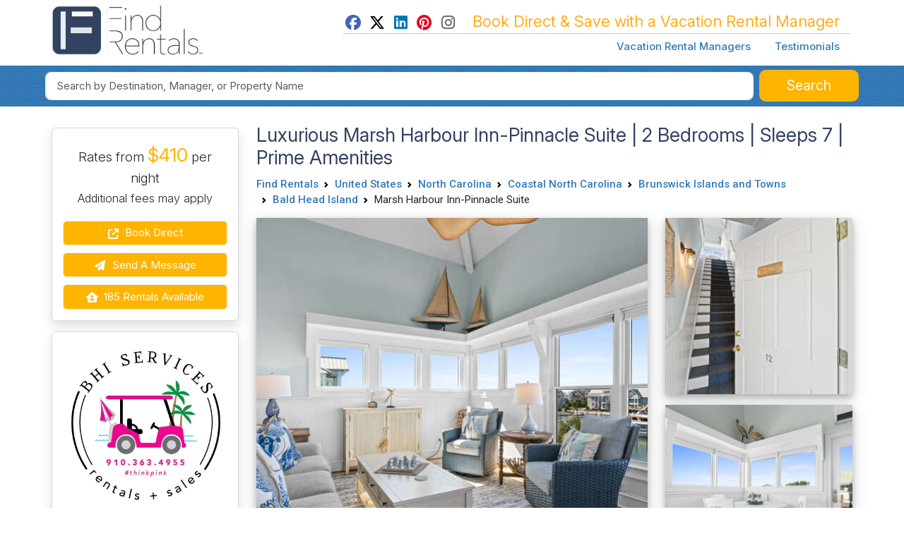

--- FILE ---
content_type: text/html; charset=UTF-8
request_url: https://www.findrentals.com/bald-head-island-services/p157960
body_size: 20448
content:
<!DOCTYPE html>
<html lang="en">
	<head>
		<title>Marsh Harbour Inn-Pinnacle Suite | Bald Head Island, NC | 2 Bedroom Condo | Sleeps 7 Guests</title>
		<meta name="description" content="Discover the stunning Marsh Harbour Inn-Pinnacle Suite in Bald Head Island, NC. Relax in this impeccably appointed 2-bedroom condo with room for 7 guests. Enjoy top-notch amenities and indulge in nearby activities like beach, boating, golfing, and more.">
		<meta name="viewport" content="width=device-width, initial-scale=1">
		<meta http-equiv="Content-Type" content="text/html; charset=UTF-8">
		<meta http-equiv="X-UA-Compatible" content="IE=edge">
		<meta name="csrf-token" content="M9COXEtDV9t5GUquftw9KaXcIVjaV8KsKYHCt2q5">
		<meta name="google-site-verification" content="wqGCp31RuDbbM-Q1uFxEMt2D3DSjTQZjG9ErTKKawAY">
		<link rel="canonical" href="https://www.findrentals.com/bald-head-island-services/p157960">

			<meta name="robots" content="max-image-preview:large">
	<link rel="preload" fetchpriority="high" as="image" href="https://media01.findrentals.com/rentals/15299/157960/bald-head-island-condo-marsh-harbour-inn-pinnacle-suite-51d65439-medium.jpeg" type="image/jpeg">
	<link rel="preload" fetchpriority="high" as="image" href="https://media01.findrentals.com/rentals/15299/157960/bald-head-island-condo-marsh-harbour-inn-pinnacle-suite-51d65439-thumb.jpeg" type="image/jpeg">

	<meta property="fb:admins" content="607383265">
<meta property="fb:admins" content="100005519050022">
<meta property="fb:app_id" content="1156686157772306">
<meta property="og:type" content="place">
<meta property="og:title" content="Marsh Harbour Inn-Pinnacle Suite | Bald Head Island, NC | 2 Bedroom Condo | Sleeps 7 Guests">
<meta property="og:description" content="Discover the stunning Marsh Harbour Inn-Pinnacle Suite in Bald Head Island, NC. Relax in this impeccably appointed 2-bedroom condo with room for 7 guests. Enjoy top-notch amenities and indulge in near...">
<meta property="og:url" content="https://www.findrentals.com/bald-head-island-services/p157960">
<meta property="og:image" content="https://media01.findrentals.com/rentals/15299/157960/bald-head-island-condo-marsh-harbour-inn-pinnacle-suite-51d65439-medium.jpeg">
<meta property="og:site_name" content="FindRentals.com">
    <meta property="place:location:latitude"  content="33.8777733">
    <meta property="place:location:longitude" content="-77.9982654">
<meta name="twitter:card" content="summary">
<meta name="twitter:site" content="@findrentals">
<meta name="twitter:title" content="Marsh Harbour Inn-Pinnacle Suite | Bald Head Island, NC | 2 Bedroom Condo | Sleeps 7 Guests">
<meta name="twitter:description" content="Discover the stunning Marsh Harbour Inn-Pinnacle Suite in Bald Head Island, NC. Relax in this impeccably appointed 2-bedroom condo with room for 7 guests. Enjoy top-notch amenities and indulge in near...">
<meta name="twitter:image" content="https://media01.findrentals.com/rentals/15299/157960/bald-head-island-condo-marsh-harbour-inn-pinnacle-suite-51d65439-medium.jpeg">

    <script type="application/ld+json">{"@id":"https://www.findrentals.com/bald-head-island-services/p157960#vacation-rental","url":"https://www.findrentals.com/bald-head-island-services/p157960","name":"Marsh Harbour Inn-Pinnacle Suite","@type":"VacationRental","brand":{"@id":"https://www.findrentals.com/vacation-rental-manager/bald-head-island-services/m15299#manager","url":"https://www.findrentals.com/vacation-rental-manager/bald-head-island-services/m15299","name":"Bald Head Island Services","@type":"TravelAgency","address":{"@type":"PostalAddress","postalCode":"28461","addressRegion":"NC","streetAddress":"2E Merchants Row","addressCountry":"US","addressLocality":"Bald Head Island"}},"image":["https://media01.findrentals.com/rentals/15299/157960/bald-head-island-condo-marsh-harbour-inn-pinnacle-suite-51d65439-medium.jpeg","https://media01.findrentals.com/rentals/15299/157960/bald-head-island-condo-marsh-harbour-inn-pinnacle-suite-7a279a09-medium.jpeg","https://media01.findrentals.com/rentals/15299/157960/bald-head-island-condo-marsh-harbour-inn-pinnacle-suite-35fcdd6c-medium.jpeg","https://media01.findrentals.com/rentals/15299/157960/bald-head-island-condo-marsh-harbour-inn-pinnacle-suite-eb7e5cdc-medium.jpeg","https://media01.findrentals.com/rentals/15299/157960/bald-head-island-condo-marsh-harbour-inn-pinnacle-suite-2db7c16b-medium.jpeg","https://media01.findrentals.com/rentals/15299/157960/bald-head-island-condo-marsh-harbour-inn-pinnacle-suite-42dac553-medium.jpeg","https://media01.findrentals.com/rentals/15299/157960/bald-head-island-condo-marsh-harbour-inn-pinnacle-suite-41b90c02-medium.jpeg","https://media01.findrentals.com/rentals/15299/157960/bald-head-island-condo-marsh-harbour-inn-pinnacle-suite-7deadd9b-medium.jpeg","https://media01.findrentals.com/rentals/15299/157960/bald-head-island-condo-marsh-harbour-inn-pinnacle-suite-40961335-medium.jpeg","https://media01.findrentals.com/rentals/15299/157960/bald-head-island-condo-marsh-harbour-inn-pinnacle-suite-38276b89-medium.jpeg","https://media01.findrentals.com/rentals/15299/157960/bald-head-island-condo-marsh-harbour-inn-pinnacle-suite-ceff7029-medium.jpeg","https://media01.findrentals.com/rentals/15299/157960/bald-head-island-condo-marsh-harbour-inn-pinnacle-suite-d5330f53-medium.jpeg"],"offers":{"url":"https://baldheadislandservices.com/470427/","@type":"Offer","price":410,"availability":"https://schema.org/InStock","priceCurrency":"USD"},"sameAs":["https://baldheadislandservices.com/470427/"],"address":{"@type":"PostalAddress","postalCode":"28461","addressRegion":"NC","streetAddress":"21 Keelson Row","addressCountry":"United States","addressLocality":"Bald Head Island"},"@context":"https://schema.org","latitude":33.87777,"longitude":-77.99827,"identifier":"157960","description":"Unwind in the sophisticated Marsh Harbour Inn-Pinnacle Suite and experience luxury like never before. This 2-bedroom condo on Bald Head Island, NC offers superior amenities, sleeps 7 guests, and lets you enjoy coastal activities such as...","contactPoint":{"@type":"ContactPoint","email":"brandy@baldheadislandservices.com","telephone":"910-363-4955"},"containsPlace":{"bed":{"@type":"BedDetails","typeOfBed":"Queen, Bunk Bed","numberOfBeds":2},"@type":"Accommodation","occupancy":{"@type":"QuantitativeValue","value":7},"additionalType":"EntirePlace","amenityFeature":[{"name":"ac","@type":"LocationFeatureSpecification","value":true},{"name":"tv","@type":"LocationFeatureSpecification","value":true},{"name":"microwave","@type":"LocationFeatureSpecification","value":true}],"numberOfBedrooms":2,"numberOfBathroomsTotal":2},"additionalType":"HolidayVillageRental","mainEntityOfPage":"https://www.findrentals.com/bald-head-island-services/p157960"}</script>

					<meta name="robots" content="index, follow">
		
		<link href="https://www.findrentals.com/favicon.ico" rel="shortcut icon">
        <link href="/css/vendor.css?id=59c4340ea7d4f1bed34e5a1963485d77" rel="stylesheet">
        <link href="/css/web.css?id=7b35292dff4c2aacc7f3b2aeee7ed2ce" rel="stylesheet">

		
		
	    <script src="https://www.google.com/recaptcha/api.js?render=6LebuuEUAAAAAEOsOblXtqfzqA6_DcSKjd_Nft1p&badge=inline"></script>

					<script>
	function initMap() {
	    const mapOptions = {
            center: { lat: 33.8777733, lng: -77.9982654 },
            zoom: 10,
        	mapTypeControl: true,
            zoomControl: true,
            streetViewControl: false,
		};

        const mapElement = document.getElementById("googleMap");
        const map = new google.maps.Map(mapElement, mapOptions);

        // Add a marker
        const marker = new google.maps.Marker({
            position: { lat: 33.8777733, lng: -77.9982654 },
            map: map,
            title: "Marsh Harbour Inn-Pinnacle Suite"
        });
    }
</script>
		</head>
	<body>
        <noscript><iframe src="//www.googletagmanager.com/ns.html?id=GTM-WM8WXL" height="0" width="0" style="display:none;visibility:hidden"></iframe></noscript>
	<script>
		(function(w,d,s,l,i){w[l]=w[l]||[];w[l].push({'gtm.start':
		new Date().getTime(),event:'gtm.js'});var f=d.getElementsByTagName(s)[0],
		j=d.createElement(s),dl=l!='dataLayer'?'&l='+l:'';j.async=true;j.src='//www.googletagmanager.com/gtm.js?id='+i+dl;f.parentNode.insertBefore(j,f);
		})(window,document,'script','dataLayer','GTM-WM8WXL');
	</script>


		<!-- START TEMPLATE HEADER -->
		<header>
			<div class="tpl_header_container">
				<div class="tpl_header_container container">
					<div class="d-flex">
						<div class="pe-2 pb-3 pt-2 me-md-auto">
							<a href="https://www.findrentals.com">
				                <picture>
				                    <source srcset="https://www.findrentals.com/images/fr-interior-logo-icon.jpg" media="(min-width: 992px)" type="image/jpeg" width="250">
				                    <img src="https://www.findrentals.com/images/fr-interior-logo-icon.jpg" alt="FR Cabin Accommodations" width="225">
				                </picture>
							</a>
						</div>

						<div class="d-lg-none flex-grow-1 text-end pt-4">
							<button id="mobileSelectionSearch" class="btn btn-fr"><i class="fa fa-fw fa-lg fa-search"></i></button>

							<div class="d-inline dropleft">
								<button class="btn btn-default" type="button" id="menuDropdown" aria-haspopup="true" data-bs-toggle="dropdown" aria-expanded="false"><i class="fa fa-fw fa-2x fa-bars"></i></button>
								<div class="dropdown-menu" aria-labelledby="menuDropdown">
									<a href="https://www.findrentals.com/vacation-rental-managers" class="dropdown-item ah4 px-4 py-2">Vacation Rental Managers</a>
									<a href="https://www.findrentals.com/testimonials" class="dropdown-item ah4 px-4 py-2">Testimonials</a>
									<a href="https://manage.findrentals.com/login" class="dropdown-item ah4 px-4 py-2">Manager Login</a>
								</div>
							</div>
						</div>

						<div class="d-none d-lg-block justify-content-end p-1">
							<div class="tpl_bookdirect_msg">
								<a href="https://www.facebook.com/FindRentals" target="_blank"><i class="fab fa-fw fa-facebook" style="color: #4267B2;"></i></a>
								<a href="https://www.twitter.com/FINDRENTALS" target="_blank"><i class="fab fa-fw fa-x-twitter" style="color: #000;"></i></a>
								<a href="https://www.linkedin.com/company/find-rentals-com-inc/" target="_blank"><i class="fab fa-fw fa-linkedin" style="color: #0077B5;"></i></a>
								<a href="https://www.pinterest.com/findrentals/" target="_blank"><i class="fab fa-fw fa-pinterest" style="color:#E60822;"></i></a>
								<a href="https://www.instagram.com/find_rentals/" target="_blank"><i class="fab fa-fw fa-instagram me-3" style="color:#666;"></i></a>
								Book Direct & Save with a Vacation Rental Manager
							</div>
							<hr class="my-0">
							<div class="tpl_toplinks_links pt-2">
								<a href="https://www.findrentals.com/vacation-rental-managers">Vacation Rental Managers</a>
								<a href="https://www.findrentals.com/testimonials">Testimonials</a>
							</div>
						</div>
					</div>
				</div>

	    		<div class="tpl_container_search d-none d-lg-block">
					<div id="searchContainerForm" class="container p-1 d-none d-md-block mb-3">
													<form method="GET" action="https://www.findrentals.com/search" accept-charset="UTF-8" id="searchForm" class="" role="search" autocomplete="off">
<input type="hidden" id="locationId" name="locationId" value="">
<input type="hidden" id="typeId" name="typeId" value="1">
<input type="hidden" id="num_guests" name="num_guests" value="">
<input type="hidden" id="searchAdultsInput" name="searchAdultsInput" value="">
<input type="hidden" id="searchChildrenInput" name="searchChildrenInput" value="">

<div class="homepg_search_box">
	<div class="homepg_search_form">
		<div class="homepg_search_input_search w-100 pe-2">
			<input id="search-suggest" class="tt-input form-control form-control-lg" type="text" name="search" placeholder="Search by Destination, Manager, or Property Name" value="">
		</div>

		<div class="homepg_search_input_search_button">
			<button id="searchButton" type="submit" class="inside-search-button">
				<span id="searchButtonText">Search</span>
				<span id="searchButtonSearching" class="d-none"><i class="fas fa-fw fa-lg fa-spinner"></i></span>
			</button>
		</div>
	</div>
</div>
</form>
											</div>
				</div>

							        <div id="mobileHeaderContainer" class="tpl_mobile_header_container d-none"></div>
							</div>
		</header>

		<!-- END TEMPLATE HEADER -->

		<main>
			
			
			<div class="container mb-3">
				
<form style="margin:0;">
	<input type="hidden" id="lb-title-desc" value="Marsh Harbour Inn-Pinnacle Suite">
	<input type="hidden" id="lb-title2-desc" value="Unwind in the sophisticated Marsh Harbour Inn-Pinnacle Suite and experience luxury like never before...">
	<input type="hidden" id="lb-title3-desc" value="2 Bedrooms &amp;bull; 2 Full Bathrooms &amp;bull; Sleeps 7">
</form>


<div class="vr-content">
	<div class="row">
		<div id="stickyContainer2" class="d-none d-md-block col-md-3 order-last order-md-first">
			<div id="sticky-nav-reservations-placeholder"></div>
			<div id="sticky-nav-reservations">
				<div class="row mt-3">
	<div class="col-sm-6 order-last order-md-first col-md-12">
		<div class="card mb-3 shadow">
			<div class="card-body">
									<div id="sidebarHeadingDatesAvailable" class="font-roboto text-center pb-1" style="display:hidden;"></div>
				
									<div id="sidebarHeadingRates" class="lead text-center pb-2">
									            	Rates from
		                		                            <meta itemprop="priceRange" content="$410">
			                	<span class="fs-3 fr-orange"><strong>$410</strong></span> per night
		                				                <br>
							<small>Additional fees may apply</small>
						
					</div>
				
				

									<a href="https://www.findrentals.com/out/5/157960" class="btn btn-booknow aw-booknow-click protected-link" rel="nofollow" data-action-type="clicks_booknow"><i class="fa fa-fw fa-external-link me-1"></i> Book Direct</a>
				
				<button type="button" class="btn btn-booknow" data-bs-toggle="modal" data-bs-target="#emailInquiryModal"><i class="fa fa-fw fa-paper-plane me-1"></i> Send a Message</button>

		        			        <a href="https://www.findrentals.com/vacation-rental-manager/bald-head-island-services/m15299/rentals" class="btn btn-booknow"><i class="fa fa-fw fa-house-user me-1"></i> 185 Rentals Available</a>
		        
			</div>
		</div>
	</div>
	<div class="col-sm-6 order-first order-md-last col-md-12">
		<div class="card shadow">
			<div class="card-body">
						    		<div class="text-center mb-4">
			    		<a href="https://www.findrentals.com/vacation-rental-manager/bald-head-island-services/m15299">
			        		<img class="img-fluid" alt="Bald Head Island Services" style="margin: 0 auto;" src="https://www.findrentals.com/vacations/rental-managers/15299/1646/bald-head-island-services-logo.jpg">
			    		</a>
		    		</div>
								<div class="font-size-18 text-center">Bald Head Island Services - Reservations and Guest Services</div>
	<p class="text-center mt-3">
	    In Business Since 2011
	</p>

<hr class="my-2">
	<div class="text-center">
				    <meta itemprop="telephone" content="910-363-4955">
			<span class="phone_track aw-phone-click" data-id="157960" data-type="6" data-phone="910-363-4955"><i class="fa fa-fw fa-phone"></i> Daytime Phone Number</span>
			<br>
							<span class="phone_track aw-phone-click" data-id="157960" data-type="6" data-phone="910-363-4955"><i class="fa fa-fw fa-phone"></i> Evening Phone Number</span>
			<br>
					</div>

	<div class="mt-2 text-center">
		Reference this Property as:
		<p>
			<strong>
				Property #<span itemprop="identifier">157960</span>
				<br>
				Marsh Harbour Inn-Pinnacle Suite
			</strong>
		</p>
	</div>
			</div>
		</div>
	</div>
</div>

<script>
	window.addEventListener("load", function() {
		var daContainer = $('#sidebarHeadingDatesAvailable');
		var ratesContainer = $('#sidebarHeadingRates');
		var availabilityContainer = $('#availabilitySearchContainer');
		var availabilitySearchAgain = $('#availabilitySearchAgain');
		var availabilityContainer = $('#availabilitySearchContainer');
		var availabilitySearchAgain = $('#availabilitySearchAgain');
		var spinner = '<div style="margin:20px 0;"><i class="fa fa-fw fa-sync fa-3x fa-spin fr-blue"></i></div>';

		$('#checkAvailabilityButton').click(function() {
			var checkin = $('#searchCheckinDateInline').val()
			var checkout = $('#searchCheckoutDateInline').val()
			ratesContainer.hide();
			daContainer.html(spinner);
			setSidebarHeadingRates(checkin, checkout, false);
		});

		function setSidebarHeadingRates(checkin, checkout, init) {
			$.post('https://www.findrentals.com/availability-search', { _token: 'M9COXEtDV9t5GUquftw9KaXcIVjaV8KsKYHCt2q5', property: 157960, start: checkin, end: checkout }, function(data) {
				result = JSON.parse(data);

				var strError = '<div id="sidebarDatesAvailableText" class="font-size-20" style="color:red; background-color:#fcfbff;">Can\'t Find Those Dates</div>Please try your search again.<br>';

				if (!result.success) {
					daContainer.html(strError);
					ratesContainer.show();
					ratesContainer.html(strBlank);
				}
				else {
					var oneDay = 24*60*60*1000; // hours*minutes*seconds*milliseconds
					var firstDate = new Date(checkin);
					var secondDate = new Date(checkout);
					var diffDays = Math.round(Math.abs((firstDate.getTime() - secondDate.getTime())/(oneDay)));
					var totalRate = parseFloat(result.rate.replace(/,/g, ''));

					if (result.rate_range == 'night')
						totalRate = totalRate * diffDays;
					else if (result.rate_range == 'week')
						totalRate = totalRate * (diffDays/7);
					else if (result.rate_range == 'month')
						totalRate = totalRate * (diffDays/30);

					var strBlank = '<span class="fs-3">&nbsp;</span>';
					var strMinStay = '<div id="sidebarDatesAvailableText" class="font-size-20 p-1" style="color:#fff; background-color:#ea4335;">2 Night Minimum Stay</div>';
					var strAvailable = '<div id="sidebarDatesAvailableText" class="font-size-20 p-1 mb-2" style="color:#fff; background-color:#337ab7;">Your Dates are Available</div><span>' + checkin + ' - ' + checkout + '</span><br>';
					var strUnavailable = '<div id="sidebarDatesAvailableText" class="font-size-20 p-1" style="color:#fff; background-color:#ea4335;">Your Dates are Not Available</div>See <a href="#rates-and-availability" class="btn-nav-scroll">Rates and Availability</a><br>';
					var strRentalCost = '<hr class="my-2">Approximate Rental Cost<br><span class="fs-3 fr-orange">$' + totalRate.toLocaleString() + '</span><br>' + diffDays + ' days in Bald Head Island<br><hr class="my-2"><small>Note: The final price may include taxes, insurance, cleaning, or other fees.</small>';	
					var strRatesFrom = 'Rates from <span class="fs-3 fr-orange"><strong>$' + result.rate + '</strong></span> per ' + result.rate_range;

					if ((diffDays+1) < 2) {
						daContainer.html(strMinStay);
						ratesContainer.show();
						ratesContainer.html(strRatesFrom);
					}
					else if (result.is_available) {
						if (init) {
							ratesContainer.html(strRatesFrom);
						}
						else {
							daContainer.html(strAvailable);
							ratesContainer.show();
							//ratesContainer.html('Rates from <span class="fs-3 fr-orange">$' + result.rate + '</span> per ' + result.rate_range);			
							ratesContainer.html(strRentalCost);
							availabilityContainer.hide();
							availabilitySearchAgain.show();
						}
					}
					else {
						daContainer.html(strUnavailable);
						ratesContainer.show();
						ratesContainer.html(strRatesFrom);
					}
				}
			});
		}

		$('#availabilitySearchAgain').click(function() {
			availabilitySearchAgain.hide();
			availabilityContainer.show();
		});
	});
</script>
			</div>
		</div>
		<div class="col-md-9 order-first order-md-last">
			<h1 id="Marsh_Harbour_Inn_Pinnacle_Suite_Bald_Head_Island_North_Carolina" class="d-none d-sm-block my-0">
				Luxurious Marsh Harbour Inn-Pinnacle Suite | 2 Bedrooms | Sleeps 7 | Prime Amenities
			</h1>

			<div class="d-none d-md-block mb-2">
				<nav aria-label="breadcrumb">
        <ol class="breadcrumb">
            
                                    <li class="breadcrumb-item"><a href="https://www.findrentals.com">Find Rentals</a></li>
                
            
                                    <li class="breadcrumb-item"><a href="https://www.findrentals.com/vacation-rentals/north-america/united-states/l1905613">United States</a></li>
                
            
                                    <li class="breadcrumb-item"><a href="https://www.findrentals.com/vacation-rentals/united-states/north-carolina/l1971430">North Carolina</a></li>
                
            
                                    <li class="breadcrumb-item"><a href="https://www.findrentals.com/vacation-rentals/north-carolina/coastal-north-carolina/l2128889">Coastal North Carolina</a></li>
                
            
                                    <li class="breadcrumb-item"><a href="https://www.findrentals.com/vacation-rentals/coastal-north-carolina/brunswick-islands-and-towns/l1973232">Brunswick Islands and Towns</a></li>
                
            
                                    <li class="breadcrumb-item"><a href="https://www.findrentals.com/vacation-rentals/brunswick-islands-and-towns/bald-head-island/l2130917">Bald Head Island</a></li>
                
            
                                    <li class="breadcrumb-item active" aria-current="page">Marsh Harbour Inn-Pinnacle Suite</li>
                
                    </ol>
    </nav>

			</div>

						    <div class="d-md-none">
			        <ol class="breadcrumb">
			            <li>&laquo; <a href="https://www.findrentals.com/vacation-rentals/brunswick-islands-and-towns/bald-head-island/l2130917">Bald Head Island North Carolina Rentals</a></li>
					</ol>
			    </div>
			
							<script type="application/ld+json">{"@context":"http:\/\/schema.org","@type":"BreadcrumbList","itemListElement":[{"@type":"ListItem","position":1,"item":{"@id":"https:\/\/www.findrentals.com\/vacation-rentals\/north-america\/united-states\/l1905613","name":"United States","image":""}},{"@type":"ListItem","position":2,"item":{"@id":"https:\/\/www.findrentals.com\/vacation-rentals\/united-states\/north-carolina\/l1971430","name":"North Carolina","image":""}},{"@type":"ListItem","position":3,"item":{"@id":"https:\/\/www.findrentals.com\/vacation-rentals\/north-carolina\/coastal-north-carolina\/l2128889","name":"Coastal North Carolina","image":""}},{"@type":"ListItem","position":4,"item":{"@id":"https:\/\/www.findrentals.com\/vacation-rentals\/coastal-north-carolina\/brunswick-islands-and-towns\/l1973232","name":"Brunswick Islands and Towns","image":""}},{"@type":"ListItem","position":5,"item":{"@id":"https:\/\/www.findrentals.com\/vacation-rentals\/brunswick-islands-and-towns\/bald-head-island\/l2130917","name":"Bald Head Island","image":""}}]}</script>
			
			
						    
			    <div class="row">
			        
			        <div class="col-12 d-sm-none">
			            			            <div class="text-center" itemscope itemtype="http://schema.org/ImageObject">
			                <figure data-index="0">
			                    <meta itemprop="contentUrl" content="https://media01.findrentals.com/rentals/15299/157960/bald-head-island-condo-marsh-harbour-inn-pinnacle-suite-51d65439-medium.jpeg">
			                    <meta itemprop="representativeOfPage" content="true">
			                    			                        <meta itemprop="caption" content="Marsh Harbour Inn-Pinnacle Suite">
			                    
			                    			                        <img
			                            src="https://media01.findrentals.com/rentals/15299/157960/bald-head-island-condo-marsh-harbour-inn-pinnacle-suite-51d65439-thumb.jpeg"
			                            class="img-fluid box-shadow"
			                            loading="eager"
			                            fetchpriority="high"
			                            decoding="async"
			                            data-bs-toggle="modal"
			                            data-bs-target="#browseImagesModal"
			                            style="width: 100%; height: 250px; object-fit: cover; cursor: pointer;"
			                            alt="Marsh Harbour Inn-Pinnacle Suite"
			                            title="Marsh Harbour Inn-Pinnacle Suite"
			                        >
			                    			                </figure>
			            </div>
			        </div>

			        
			        <div class="col-12 col-sm-8 d-none d-sm-block">
			            			            <div class="text-center" itemscope itemtype="http://schema.org/ImageObject">
			                <figure data-index="0">
			                    <meta itemprop="contentUrl" content="https://media01.findrentals.com/rentals/15299/157960/bald-head-island-condo-marsh-harbour-inn-pinnacle-suite-51d65439-medium.jpeg">
			                    <meta itemprop="representativeOfPage" content="true">
			                    			                        <meta itemprop="caption" content="Marsh Harbour Inn-Pinnacle Suite">
			                    
			                    			                        <img
			                            src="https://media01.findrentals.com/rentals/15299/157960/bald-head-island-condo-marsh-harbour-inn-pinnacle-suite-51d65439-medium.jpeg"
			                            class="img-fluid box-shadow"
			                            loading="eager"
			                            fetchpriority="high"
			                            decoding="async"
			                            data-bs-toggle="modal"
			                            data-bs-target="#browseImagesModal"
			                            style="width: 100%; height: 516px; object-fit: cover; cursor: pointer;"
			                            alt="Marsh Harbour Inn-Pinnacle Suite"
			                            title="Marsh Harbour Inn-Pinnacle Suite"
			                        >
			                    			                </figure>
			            </div>
			        </div>

			        
			        <div class="col-sm-4 d-none d-sm-block">

			            			                			                <div class="text-center" itemscope itemtype="http://schema.org/ImageObject">
			                    <figure data-index="1">
			                        <meta itemprop="contentUrl" content="https://media01.findrentals.com/rentals/15299/157960/bald-head-island-condo-marsh-harbour-inn-pinnacle-suite-7a279a09-medium.jpeg">
			                        <meta itemprop="representativeOfPage" content="true">
			                        			                            <meta itemprop="caption" content="White Doors And Striped Staircase In Vacation Rental Entryway">
			                        
			                        			                            <img
			                                src="https://media01.findrentals.com/rentals/15299/157960/bald-head-island-condo-marsh-harbour-inn-pinnacle-suite-7a279a09-medium.jpeg"
			                                class="img-fluid box-shadow"
			                                loading="lazy"
			                                decoding="async"
			                                data-bs-toggle="modal"
			                                data-bs-target="#browseImagesModal"
			                                style="width: 100%; height: 250px; object-fit: cover; cursor: pointer;"
			                                alt="White Doors And Striped Staircase In Vacation Rental Entryway"
			                                title="White Doors And Striped Staircase In Vacation Rental Entryway"
			                            >
			                        			                    </figure>
			                </div>
			            
			            			                			                <div class="text-center" itemscope itemtype="http://schema.org/ImageObject">
			                    <figure data-index="2" style="position: relative;">
			                        <meta itemprop="contentUrl" content="https://media01.findrentals.com/rentals/15299/157960/bald-head-island-condo-marsh-harbour-inn-pinnacle-suite-35fcdd6c-medium.jpeg">
			                        <meta itemprop="representativeOfPage" content="true">
			                        			                            <meta itemprop="caption" content="Bright Breakfast Nook With White Chairs, Table, Surrounded By Sunlit Windows">
			                        
			                        			                            <img
			                                src="https://media01.findrentals.com/rentals/15299/157960/bald-head-island-condo-marsh-harbour-inn-pinnacle-suite-35fcdd6c-medium.jpeg"
			                                class="img-fluid box-shadow"
			                                loading="lazy"
			                                decoding="async"
			                                data-bs-toggle="modal"
			                                data-bs-target="#browseImagesModal"
			                                style="width: 100%; height: 250px; object-fit: cover; cursor: pointer;"
			                                alt="Bright Breakfast Nook With White Chairs, Table, Surrounded By Sunlit Windows"
			                                title="Bright Breakfast Nook With White Chairs, Table, Surrounded By Sunlit Windows"
			                            >
			                        
			                        <div style="position: absolute; bottom: 10px; right: 10px;">
			                            			                                <button class="btn btn-sm btn-light"
			                                        style="border: 1px solid #000;"
			                                        data-bs-toggle="modal"
			                                        data-bs-target="#browseImagesModal">Show All Photos</button>
			                            			                        </div>
			                    </figure>
			                </div>
			            
			        </div>
			    </div>

			    <div class="modal fade" id="browseImagesModal" tabindex="-1" aria-labelledby="browseImagesModalLabel" aria-hidden="true">
	<div class="modal-dialog modal-fullscreen">
		<div class="modal-content">
			<div class="modal-header">
        		<h3 class="modal-title mx-auto text-center w-100">
					Marsh Harbour Inn-Pinnacle Suite

											<br>
						<a href="https://www.findrentals.com/out/5/157960" target="_blank" class="btn btn-sm btn-success protected-link" data-action-type="clicks_calendar">Check Availability</a>
									</h3>

        		<button type="button" class="btn-close" data-bs-dismiss="modal" aria-label="Close"></button>
			</div>
			<div class="modal-body text-center mx-0 px-0">
				<div id="imageGallery" class="row mx-auto px-0" style="max-width: 800px;">
																							<div class="col-sm-12 text-center px-0" itemscope itemtype="http://schema.org/ImageObject">
								<meta itemprop="contentUrl" content="https://media01.findrentals.com/rentals/15299/157960/bald-head-island-condo-marsh-harbour-inn-pinnacle-suite-51d65439-medium.jpeg">
								<meta itemprop="representativeOfPage" content="true">
																	<meta itemprop="caption" content="Marsh Harbour Inn-Pinnacle Suite">
								
								<a href="https://media01.findrentals.com/rentals/15299/157960/bald-head-island-condo-marsh-harbour-inn-pinnacle-suite-51d65439-full.jpeg" data-pswp-width="1621" data-pswp-height="1080" target="_blank">
									<img data-src="https://media01.findrentals.com/rentals/15299/157960/bald-head-island-condo-marsh-harbour-inn-pinnacle-suite-51d65439-full.jpeg" class="p-2 img-fluid w-100 lazy" title="Marsh Harbour Inn-Pinnacle Suite" alt="Marsh Harbour Inn-Pinnacle Suite">
								</a>
							</div>
																															<div class="col-sm-6 text-center px-0 align-items-start" itemscope itemtype="http://schema.org/ImageObject">
								<meta itemprop="contentUrl" content="https://media01.findrentals.com/rentals/15299/157960/bald-head-island-condo-marsh-harbour-inn-pinnacle-suite-7a279a09-medium.jpeg">
								<meta itemprop="representativeOfPage" content="true">
																	<meta itemprop="caption" content="White Doors And Striped Staircase In Vacation Rental Entryway">
								
								<a href="https://media01.findrentals.com/rentals/15299/157960/bald-head-island-condo-marsh-harbour-inn-pinnacle-suite-7a279a09-full.jpeg" data-pswp-width="1621" data-pswp-height="1080" target="_blank">
									<img data-src="https://media01.findrentals.com/rentals/15299/157960/bald-head-island-condo-marsh-harbour-inn-pinnacle-suite-7a279a09-medium.jpeg" class="p-2 img-fluid lazy" title="White Doors And Striped Staircase In Vacation Rental Entryway" alt="White Doors And Striped Staircase In Vacation Rental Entryway">
								</a>
							</div>
																								<div class="col-sm-6 text-center px-0 align-items-start" itemscope itemtype="http://schema.org/ImageObject">
								<meta itemprop="contentUrl" content="https://media01.findrentals.com/rentals/15299/157960/bald-head-island-condo-marsh-harbour-inn-pinnacle-suite-35fcdd6c-medium.jpeg">
								<meta itemprop="representativeOfPage" content="true">
																	<meta itemprop="caption" content="Bright Breakfast Nook With White Chairs, Table, Surrounded By Sunlit Windows">
								
								<a href="https://media01.findrentals.com/rentals/15299/157960/bald-head-island-condo-marsh-harbour-inn-pinnacle-suite-35fcdd6c-full.jpeg" data-pswp-width="1621" data-pswp-height="1080" target="_blank">
									<img data-src="https://media01.findrentals.com/rentals/15299/157960/bald-head-island-condo-marsh-harbour-inn-pinnacle-suite-35fcdd6c-medium.jpeg" class="p-2 img-fluid lazy" title="Bright Breakfast Nook With White Chairs, Table, Surrounded By Sunlit Windows" alt="Bright Breakfast Nook With White Chairs, Table, Surrounded By Sunlit Windows">
								</a>
							</div>
																								<div class="col-sm-12 text-center px-0" itemscope itemtype="http://schema.org/ImageObject">
								<meta itemprop="contentUrl" content="https://media01.findrentals.com/rentals/15299/157960/bald-head-island-condo-marsh-harbour-inn-pinnacle-suite-eb7e5cdc-medium.jpeg">
								<meta itemprop="representativeOfPage" content="true">
																	<meta itemprop="caption" content="Balcony Balcony Breeze, Chairs Chat, Side Siding Sands">
								
								<a href="https://media01.findrentals.com/rentals/15299/157960/bald-head-island-condo-marsh-harbour-inn-pinnacle-suite-eb7e5cdc-full.jpeg" data-pswp-width="1621" data-pswp-height="1080" target="_blank">
									<img data-src="https://media01.findrentals.com/rentals/15299/157960/bald-head-island-condo-marsh-harbour-inn-pinnacle-suite-eb7e5cdc-full.jpeg" class="p-2 img-fluid w-100 lazy" title="Balcony Balcony Breeze, Chairs Chat, Side Siding Sands" alt="Balcony Balcony Breeze, Chairs Chat, Side Siding Sands">
								</a>
							</div>
																															<div class="col-sm-6 text-center px-0 align-items-start" itemscope itemtype="http://schema.org/ImageObject">
								<meta itemprop="contentUrl" content="https://media01.findrentals.com/rentals/15299/157960/bald-head-island-condo-marsh-harbour-inn-pinnacle-suite-2db7c16b-medium.jpeg">
								<meta itemprop="representativeOfPage" content="true">
								
								<a href="https://media01.findrentals.com/rentals/15299/157960/bald-head-island-condo-marsh-harbour-inn-pinnacle-suite-2db7c16b-full.jpeg" data-pswp-width="1620" data-pswp-height="1080" target="_blank">
									<img data-src="https://media01.findrentals.com/rentals/15299/157960/bald-head-island-condo-marsh-harbour-inn-pinnacle-suite-2db7c16b-medium.jpeg" class="p-2 img-fluid lazy" title="Find Rentals" alt="Find Rentals">
								</a>
							</div>
																								<div class="col-sm-6 text-center px-0 align-items-start" itemscope itemtype="http://schema.org/ImageObject">
								<meta itemprop="contentUrl" content="https://media01.findrentals.com/rentals/15299/157960/bald-head-island-condo-marsh-harbour-inn-pinnacle-suite-42dac553-medium.jpeg">
								<meta itemprop="representativeOfPage" content="true">
								
								<a href="https://media01.findrentals.com/rentals/15299/157960/bald-head-island-condo-marsh-harbour-inn-pinnacle-suite-42dac553-full.jpeg" data-pswp-width="1621" data-pswp-height="1080" target="_blank">
									<img data-src="https://media01.findrentals.com/rentals/15299/157960/bald-head-island-condo-marsh-harbour-inn-pinnacle-suite-42dac553-medium.jpeg" class="p-2 img-fluid lazy" title="Find Rentals" alt="Find Rentals">
								</a>
							</div>
																								<div class="col-sm-12 text-center px-0" itemscope itemtype="http://schema.org/ImageObject">
								<meta itemprop="contentUrl" content="https://media01.findrentals.com/rentals/15299/157960/bald-head-island-condo-marsh-harbour-inn-pinnacle-suite-41b90c02-medium.jpeg">
								<meta itemprop="representativeOfPage" content="true">
								
								<a href="https://media01.findrentals.com/rentals/15299/157960/bald-head-island-condo-marsh-harbour-inn-pinnacle-suite-41b90c02-full.jpeg" data-pswp-width="1621" data-pswp-height="1080" target="_blank">
									<img data-src="https://media01.findrentals.com/rentals/15299/157960/bald-head-island-condo-marsh-harbour-inn-pinnacle-suite-41b90c02-full.jpeg" class="p-2 img-fluid w-100 lazy" title="Find Rentals" alt="Find Rentals">
								</a>
							</div>
																															<div class="col-sm-6 text-center px-0 align-items-start" itemscope itemtype="http://schema.org/ImageObject">
								<meta itemprop="contentUrl" content="https://media01.findrentals.com/rentals/15299/157960/bald-head-island-condo-marsh-harbour-inn-pinnacle-suite-7deadd9b-medium.jpeg">
								<meta itemprop="representativeOfPage" content="true">
								
								<a href="https://media01.findrentals.com/rentals/15299/157960/bald-head-island-condo-marsh-harbour-inn-pinnacle-suite-7deadd9b-full.jpeg" data-pswp-width="1621" data-pswp-height="1080" target="_blank">
									<img data-src="https://media01.findrentals.com/rentals/15299/157960/bald-head-island-condo-marsh-harbour-inn-pinnacle-suite-7deadd9b-medium.jpeg" class="p-2 img-fluid lazy" title="Find Rentals" alt="Find Rentals">
								</a>
							</div>
																								<div class="col-sm-6 text-center px-0 align-items-start" itemscope itemtype="http://schema.org/ImageObject">
								<meta itemprop="contentUrl" content="https://media01.findrentals.com/rentals/15299/157960/bald-head-island-condo-marsh-harbour-inn-pinnacle-suite-40961335-medium.jpeg">
								<meta itemprop="representativeOfPage" content="true">
								
								<a href="https://media01.findrentals.com/rentals/15299/157960/bald-head-island-condo-marsh-harbour-inn-pinnacle-suite-40961335-full.jpeg" data-pswp-width="1621" data-pswp-height="1080" target="_blank">
									<img data-src="https://media01.findrentals.com/rentals/15299/157960/bald-head-island-condo-marsh-harbour-inn-pinnacle-suite-40961335-medium.jpeg" class="p-2 img-fluid lazy" title="Find Rentals" alt="Find Rentals">
								</a>
							</div>
																								<div class="col-sm-12 text-center px-0" itemscope itemtype="http://schema.org/ImageObject">
								<meta itemprop="contentUrl" content="https://media01.findrentals.com/rentals/15299/157960/bald-head-island-condo-marsh-harbour-inn-pinnacle-suite-38276b89-medium.jpeg">
								<meta itemprop="representativeOfPage" content="true">
								
								<a href="https://media01.findrentals.com/rentals/15299/157960/bald-head-island-condo-marsh-harbour-inn-pinnacle-suite-38276b89-full.jpeg" data-pswp-width="1621" data-pswp-height="1080" target="_blank">
									<img data-src="https://media01.findrentals.com/rentals/15299/157960/bald-head-island-condo-marsh-harbour-inn-pinnacle-suite-38276b89-full.jpeg" class="p-2 img-fluid w-100 lazy" title="Find Rentals" alt="Find Rentals">
								</a>
							</div>
																															<div class="col-sm-6 text-center px-0 align-items-start" itemscope itemtype="http://schema.org/ImageObject">
								<meta itemprop="contentUrl" content="https://media01.findrentals.com/rentals/15299/157960/bald-head-island-condo-marsh-harbour-inn-pinnacle-suite-ceff7029-medium.jpeg">
								<meta itemprop="representativeOfPage" content="true">
								
								<a href="https://media01.findrentals.com/rentals/15299/157960/bald-head-island-condo-marsh-harbour-inn-pinnacle-suite-ceff7029-full.jpeg" data-pswp-width="1621" data-pswp-height="1080" target="_blank">
									<img data-src="https://media01.findrentals.com/rentals/15299/157960/bald-head-island-condo-marsh-harbour-inn-pinnacle-suite-ceff7029-medium.jpeg" class="p-2 img-fluid lazy" title="Find Rentals" alt="Find Rentals">
								</a>
							</div>
																								<div class="col-sm-6 text-center px-0 align-items-start" itemscope itemtype="http://schema.org/ImageObject">
								<meta itemprop="contentUrl" content="https://media01.findrentals.com/rentals/15299/157960/bald-head-island-condo-marsh-harbour-inn-pinnacle-suite-d5330f53-medium.jpeg">
								<meta itemprop="representativeOfPage" content="true">
								
								<a href="https://media01.findrentals.com/rentals/15299/157960/bald-head-island-condo-marsh-harbour-inn-pinnacle-suite-d5330f53-full.jpeg" data-pswp-width="1621" data-pswp-height="1080" target="_blank">
									<img data-src="https://media01.findrentals.com/rentals/15299/157960/bald-head-island-condo-marsh-harbour-inn-pinnacle-suite-d5330f53-medium.jpeg" class="p-2 img-fluid lazy" title="Find Rentals" alt="Find Rentals">
								</a>
							</div>
																								<div class="col-sm-12 text-center px-0" itemscope itemtype="http://schema.org/ImageObject">
								<meta itemprop="contentUrl" content="https://media01.findrentals.com/rentals/15299/157960/bald-head-island-condo-marsh-harbour-inn-pinnacle-suite-6f529f09-medium.jpeg">
								<meta itemprop="representativeOfPage" content="true">
								
								<a href="https://media01.findrentals.com/rentals/15299/157960/bald-head-island-condo-marsh-harbour-inn-pinnacle-suite-6f529f09-full.jpeg" data-pswp-width="1621" data-pswp-height="1080" target="_blank">
									<img data-src="https://media01.findrentals.com/rentals/15299/157960/bald-head-island-condo-marsh-harbour-inn-pinnacle-suite-6f529f09-full.jpeg" class="p-2 img-fluid w-100 lazy" title="Find Rentals" alt="Find Rentals">
								</a>
							</div>
																															<div class="col-sm-6 text-center px-0 align-items-start" itemscope itemtype="http://schema.org/ImageObject">
								<meta itemprop="contentUrl" content="https://media01.findrentals.com/rentals/15299/157960/bald-head-island-condo-marsh-harbour-inn-pinnacle-suite-95c8ebf4-medium.jpeg">
								<meta itemprop="representativeOfPage" content="true">
								
								<a href="https://media01.findrentals.com/rentals/15299/157960/bald-head-island-condo-marsh-harbour-inn-pinnacle-suite-95c8ebf4-full.jpeg" data-pswp-width="1621" data-pswp-height="1080" target="_blank">
									<img data-src="https://media01.findrentals.com/rentals/15299/157960/bald-head-island-condo-marsh-harbour-inn-pinnacle-suite-95c8ebf4-medium.jpeg" class="p-2 img-fluid lazy" title="Find Rentals" alt="Find Rentals">
								</a>
							</div>
																								<div class="col-sm-6 text-center px-0 align-items-start" itemscope itemtype="http://schema.org/ImageObject">
								<meta itemprop="contentUrl" content="https://media01.findrentals.com/rentals/15299/157960/bald-head-island-condo-marsh-harbour-inn-pinnacle-suite-78507298-medium.jpeg">
								<meta itemprop="representativeOfPage" content="true">
								
								<a href="https://media01.findrentals.com/rentals/15299/157960/bald-head-island-condo-marsh-harbour-inn-pinnacle-suite-78507298-full.jpeg" data-pswp-width="1621" data-pswp-height="1080" target="_blank">
									<img data-src="https://media01.findrentals.com/rentals/15299/157960/bald-head-island-condo-marsh-harbour-inn-pinnacle-suite-78507298-medium.jpeg" class="p-2 img-fluid lazy" title="Find Rentals" alt="Find Rentals">
								</a>
							</div>
																								<div class="col-sm-12 text-center px-0" itemscope itemtype="http://schema.org/ImageObject">
								<meta itemprop="contentUrl" content="https://media01.findrentals.com/rentals/15299/157960/bald-head-island-condo-marsh-harbour-inn-pinnacle-suite-c254e462-medium.jpeg">
								<meta itemprop="representativeOfPage" content="true">
								
								<a href="https://media01.findrentals.com/rentals/15299/157960/bald-head-island-condo-marsh-harbour-inn-pinnacle-suite-c254e462-full.jpeg" data-pswp-width="1620" data-pswp-height="1080" target="_blank">
									<img data-src="https://media01.findrentals.com/rentals/15299/157960/bald-head-island-condo-marsh-harbour-inn-pinnacle-suite-c254e462-full.jpeg" class="p-2 img-fluid w-100 lazy" title="Find Rentals" alt="Find Rentals">
								</a>
							</div>
																															<div class="col-sm-6 text-center px-0 align-items-start" itemscope itemtype="http://schema.org/ImageObject">
								<meta itemprop="contentUrl" content="https://media01.findrentals.com/rentals/15299/157960/bald-head-island-condo-marsh-harbour-inn-pinnacle-suite-8374eac5-medium.jpeg">
								<meta itemprop="representativeOfPage" content="true">
								
								<a href="https://media01.findrentals.com/rentals/15299/157960/bald-head-island-condo-marsh-harbour-inn-pinnacle-suite-8374eac5-full.jpeg" data-pswp-width="1621" data-pswp-height="1080" target="_blank">
									<img data-src="https://media01.findrentals.com/rentals/15299/157960/bald-head-island-condo-marsh-harbour-inn-pinnacle-suite-8374eac5-medium.jpeg" class="p-2 img-fluid lazy" title="Find Rentals" alt="Find Rentals">
								</a>
							</div>
																								<div class="col-sm-6 text-center px-0 align-items-start" itemscope itemtype="http://schema.org/ImageObject">
								<meta itemprop="contentUrl" content="https://media01.findrentals.com/rentals/15299/157960/bald-head-island-condo-marsh-harbour-inn-pinnacle-suite-ca1e3dc1-medium.jpeg">
								<meta itemprop="representativeOfPage" content="true">
								
								<a href="https://media01.findrentals.com/rentals/15299/157960/bald-head-island-condo-marsh-harbour-inn-pinnacle-suite-ca1e3dc1-full.jpeg" data-pswp-width="1621" data-pswp-height="1080" target="_blank">
									<img data-src="https://media01.findrentals.com/rentals/15299/157960/bald-head-island-condo-marsh-harbour-inn-pinnacle-suite-ca1e3dc1-medium.jpeg" class="p-2 img-fluid lazy" title="Find Rentals" alt="Find Rentals">
								</a>
							</div>
																								<div class="col-sm-12 text-center px-0" itemscope itemtype="http://schema.org/ImageObject">
								<meta itemprop="contentUrl" content="https://media01.findrentals.com/rentals/15299/157960/bald-head-island-condo-marsh-harbour-inn-pinnacle-suite-9af2b10b-medium.jpeg">
								<meta itemprop="representativeOfPage" content="true">
								
								<a href="https://media01.findrentals.com/rentals/15299/157960/bald-head-island-condo-marsh-harbour-inn-pinnacle-suite-9af2b10b-full.jpeg" data-pswp-width="1621" data-pswp-height="1080" target="_blank">
									<img data-src="https://media01.findrentals.com/rentals/15299/157960/bald-head-island-condo-marsh-harbour-inn-pinnacle-suite-9af2b10b-full.jpeg" class="p-2 img-fluid w-100 lazy" title="Find Rentals" alt="Find Rentals">
								</a>
							</div>
																															<div class="col-sm-6 text-center px-0 align-items-start" itemscope itemtype="http://schema.org/ImageObject">
								<meta itemprop="contentUrl" content="https://media01.findrentals.com/rentals/15299/157960/bald-head-island-condo-marsh-harbour-inn-pinnacle-suite-e921fc4e-medium.jpeg">
								<meta itemprop="representativeOfPage" content="true">
								
								<a href="https://media01.findrentals.com/rentals/15299/157960/bald-head-island-condo-marsh-harbour-inn-pinnacle-suite-e921fc4e-full.jpeg" data-pswp-width="1621" data-pswp-height="1080" target="_blank">
									<img data-src="https://media01.findrentals.com/rentals/15299/157960/bald-head-island-condo-marsh-harbour-inn-pinnacle-suite-e921fc4e-medium.jpeg" class="p-2 img-fluid lazy" title="Find Rentals" alt="Find Rentals">
								</a>
							</div>
																								<div class="col-sm-6 text-center px-0 align-items-start" itemscope itemtype="http://schema.org/ImageObject">
								<meta itemprop="contentUrl" content="https://media01.findrentals.com/rentals/15299/157960/bald-head-island-condo-marsh-harbour-inn-pinnacle-suite-ccb980df-medium.jpeg">
								<meta itemprop="representativeOfPage" content="true">
								
								<a href="https://media01.findrentals.com/rentals/15299/157960/bald-head-island-condo-marsh-harbour-inn-pinnacle-suite-ccb980df-full.jpeg" data-pswp-width="1621" data-pswp-height="1080" target="_blank">
									<img data-src="https://media01.findrentals.com/rentals/15299/157960/bald-head-island-condo-marsh-harbour-inn-pinnacle-suite-ccb980df-medium.jpeg" class="p-2 img-fluid lazy" title="Find Rentals" alt="Find Rentals">
								</a>
							</div>
																								<div class="col-sm-12 text-center px-0" itemscope itemtype="http://schema.org/ImageObject">
								<meta itemprop="contentUrl" content="https://media01.findrentals.com/rentals/15299/157960/bald-head-island-condo-marsh-harbour-inn-pinnacle-suite-85f089fc-medium.jpeg">
								<meta itemprop="representativeOfPage" content="true">
								
								<a href="https://media01.findrentals.com/rentals/15299/157960/bald-head-island-condo-marsh-harbour-inn-pinnacle-suite-85f089fc-full.jpeg" data-pswp-width="1621" data-pswp-height="1080" target="_blank">
									<img data-src="https://media01.findrentals.com/rentals/15299/157960/bald-head-island-condo-marsh-harbour-inn-pinnacle-suite-85f089fc-full.jpeg" class="p-2 img-fluid w-100 lazy" title="Find Rentals" alt="Find Rentals">
								</a>
							</div>
																															<div class="col-sm-6 text-center px-0 align-items-start" itemscope itemtype="http://schema.org/ImageObject">
								<meta itemprop="contentUrl" content="https://media01.findrentals.com/rentals/15299/157960/bald-head-island-condo-marsh-harbour-inn-pinnacle-suite-3720430e-medium.jpeg">
								<meta itemprop="representativeOfPage" content="true">
								
								<a href="https://media01.findrentals.com/rentals/15299/157960/bald-head-island-condo-marsh-harbour-inn-pinnacle-suite-3720430e-full.jpeg" data-pswp-width="1621" data-pswp-height="1080" target="_blank">
									<img data-src="https://media01.findrentals.com/rentals/15299/157960/bald-head-island-condo-marsh-harbour-inn-pinnacle-suite-3720430e-medium.jpeg" class="p-2 img-fluid lazy" title="Find Rentals" alt="Find Rentals">
								</a>
							</div>
																								<div class="col-sm-6 text-center px-0 align-items-start" itemscope itemtype="http://schema.org/ImageObject">
								<meta itemprop="contentUrl" content="https://media01.findrentals.com/rentals/15299/157960/bald-head-island-condo-marsh-harbour-inn-pinnacle-suite-f7872475-medium.jpeg">
								<meta itemprop="representativeOfPage" content="true">
								
								<a href="https://media01.findrentals.com/rentals/15299/157960/bald-head-island-condo-marsh-harbour-inn-pinnacle-suite-f7872475-full.jpeg" data-pswp-width="1617" data-pswp-height="1080" target="_blank">
									<img data-src="https://media01.findrentals.com/rentals/15299/157960/bald-head-island-condo-marsh-harbour-inn-pinnacle-suite-f7872475-medium.jpeg" class="p-2 img-fluid lazy" title="Find Rentals" alt="Find Rentals">
								</a>
							</div>
																								<div class="col-sm-12 text-center px-0" itemscope itemtype="http://schema.org/ImageObject">
								<meta itemprop="contentUrl" content="https://media01.findrentals.com/rentals/15299/157960/bald-head-island-condo-marsh-harbour-inn-pinnacle-suite-e392025e-medium.jpeg">
								<meta itemprop="representativeOfPage" content="true">
								
								<a href="https://media01.findrentals.com/rentals/15299/157960/bald-head-island-condo-marsh-harbour-inn-pinnacle-suite-e392025e-full.jpeg" data-pswp-width="1621" data-pswp-height="1080" target="_blank">
									<img data-src="https://media01.findrentals.com/rentals/15299/157960/bald-head-island-condo-marsh-harbour-inn-pinnacle-suite-e392025e-full.jpeg" class="p-2 img-fluid w-100 lazy" title="Find Rentals" alt="Find Rentals">
								</a>
							</div>
																															<div class="col-sm-6 text-center px-0 align-items-start" itemscope itemtype="http://schema.org/ImageObject">
								<meta itemprop="contentUrl" content="https://media01.findrentals.com/rentals/15299/157960/bald-head-island-condo-marsh-harbour-inn-pinnacle-suite-6a1b5928-medium.jpeg">
								<meta itemprop="representativeOfPage" content="true">
								
								<a href="https://media01.findrentals.com/rentals/15299/157960/bald-head-island-condo-marsh-harbour-inn-pinnacle-suite-6a1b5928-full.jpeg" data-pswp-width="1621" data-pswp-height="1080" target="_blank">
									<img data-src="https://media01.findrentals.com/rentals/15299/157960/bald-head-island-condo-marsh-harbour-inn-pinnacle-suite-6a1b5928-medium.jpeg" class="p-2 img-fluid lazy" title="Find Rentals" alt="Find Rentals">
								</a>
							</div>
																								<div class="col-sm-6 text-center px-0 align-items-start" itemscope itemtype="http://schema.org/ImageObject">
								<meta itemprop="contentUrl" content="https://media01.findrentals.com/rentals/15299/157960/bald-head-island-condo-marsh-harbour-inn-pinnacle-suite-447b8baf-medium.jpeg">
								<meta itemprop="representativeOfPage" content="true">
								
								<a href="https://media01.findrentals.com/rentals/15299/157960/bald-head-island-condo-marsh-harbour-inn-pinnacle-suite-447b8baf-full.jpeg" data-pswp-width="1621" data-pswp-height="1080" target="_blank">
									<img data-src="https://media01.findrentals.com/rentals/15299/157960/bald-head-island-condo-marsh-harbour-inn-pinnacle-suite-447b8baf-medium.jpeg" class="p-2 img-fluid lazy" title="Find Rentals" alt="Find Rentals">
								</a>
							</div>
																								<div class="col-sm-12 text-center px-0" itemscope itemtype="http://schema.org/ImageObject">
								<meta itemprop="contentUrl" content="https://media01.findrentals.com/rentals/15299/157960/bald-head-island-condo-marsh-harbour-inn-pinnacle-suite-b7db999c-medium.jpeg">
								<meta itemprop="representativeOfPage" content="true">
								
								<a href="https://media01.findrentals.com/rentals/15299/157960/bald-head-island-condo-marsh-harbour-inn-pinnacle-suite-b7db999c-full.jpeg" data-pswp-width="1621" data-pswp-height="1080" target="_blank">
									<img data-src="https://media01.findrentals.com/rentals/15299/157960/bald-head-island-condo-marsh-harbour-inn-pinnacle-suite-b7db999c-full.jpeg" class="p-2 img-fluid w-100 lazy" title="Find Rentals" alt="Find Rentals">
								</a>
							</div>
																															<div class="col-sm-6 text-center px-0 align-items-start" itemscope itemtype="http://schema.org/ImageObject">
								<meta itemprop="contentUrl" content="https://media01.findrentals.com/rentals/15299/157960/bald-head-island-condo-marsh-harbour-inn-pinnacle-suite-c6d28bb7-medium.jpeg">
								<meta itemprop="representativeOfPage" content="true">
								
								<a href="https://media01.findrentals.com/rentals/15299/157960/bald-head-island-condo-marsh-harbour-inn-pinnacle-suite-c6d28bb7-full.jpeg" data-pswp-width="1621" data-pswp-height="1080" target="_blank">
									<img data-src="https://media01.findrentals.com/rentals/15299/157960/bald-head-island-condo-marsh-harbour-inn-pinnacle-suite-c6d28bb7-medium.jpeg" class="p-2 img-fluid lazy" title="Find Rentals" alt="Find Rentals">
								</a>
							</div>
																								<div class="col-sm-6 text-center px-0 align-items-start" itemscope itemtype="http://schema.org/ImageObject">
								<meta itemprop="contentUrl" content="https://media01.findrentals.com/rentals/15299/157960/bald-head-island-condo-marsh-harbour-inn-pinnacle-suite-764f7b7f-medium.jpeg">
								<meta itemprop="representativeOfPage" content="true">
								
								<a href="https://media01.findrentals.com/rentals/15299/157960/bald-head-island-condo-marsh-harbour-inn-pinnacle-suite-764f7b7f-full.jpeg" data-pswp-width="1621" data-pswp-height="1080" target="_blank">
									<img data-src="https://media01.findrentals.com/rentals/15299/157960/bald-head-island-condo-marsh-harbour-inn-pinnacle-suite-764f7b7f-medium.jpeg" class="p-2 img-fluid lazy" title="Find Rentals" alt="Find Rentals">
								</a>
							</div>
																								<div class="col-sm-12 text-center px-0" itemscope itemtype="http://schema.org/ImageObject">
								<meta itemprop="contentUrl" content="https://media01.findrentals.com/rentals/15299/157960/bald-head-island-condo-marsh-harbour-inn-pinnacle-suite-389c3c23-medium.jpeg">
								<meta itemprop="representativeOfPage" content="true">
								
								<a href="https://media01.findrentals.com/rentals/15299/157960/bald-head-island-condo-marsh-harbour-inn-pinnacle-suite-389c3c23-full.jpeg" data-pswp-width="1621" data-pswp-height="1080" target="_blank">
									<img data-src="https://media01.findrentals.com/rentals/15299/157960/bald-head-island-condo-marsh-harbour-inn-pinnacle-suite-389c3c23-full.jpeg" class="p-2 img-fluid w-100 lazy" title="Find Rentals" alt="Find Rentals">
								</a>
							</div>
																															<div class="col-sm-6 text-center px-0 align-items-start" itemscope itemtype="http://schema.org/ImageObject">
								<meta itemprop="contentUrl" content="https://media01.findrentals.com/rentals/15299/157960/bald-head-island-condo-marsh-harbour-inn-pinnacle-suite-98b93593-medium.jpeg">
								<meta itemprop="representativeOfPage" content="true">
								
								<a href="https://media01.findrentals.com/rentals/15299/157960/bald-head-island-condo-marsh-harbour-inn-pinnacle-suite-98b93593-full.jpeg" data-pswp-width="1621" data-pswp-height="1080" target="_blank">
									<img data-src="https://media01.findrentals.com/rentals/15299/157960/bald-head-island-condo-marsh-harbour-inn-pinnacle-suite-98b93593-medium.jpeg" class="p-2 img-fluid lazy" title="Find Rentals" alt="Find Rentals">
								</a>
							</div>
																								<div class="col-sm-6 text-center px-0 align-items-start" itemscope itemtype="http://schema.org/ImageObject">
								<meta itemprop="contentUrl" content="https://media01.findrentals.com/rentals/15299/157960/bald-head-island-condo-marsh-harbour-inn-pinnacle-suite-dda6cb36-medium.jpeg">
								<meta itemprop="representativeOfPage" content="true">
								
								<a href="https://media01.findrentals.com/rentals/15299/157960/bald-head-island-condo-marsh-harbour-inn-pinnacle-suite-dda6cb36-full.jpeg" data-pswp-width="1621" data-pswp-height="1080" target="_blank">
									<img data-src="https://media01.findrentals.com/rentals/15299/157960/bald-head-island-condo-marsh-harbour-inn-pinnacle-suite-dda6cb36-medium.jpeg" class="p-2 img-fluid lazy" title="Find Rentals" alt="Find Rentals">
								</a>
							</div>
																								<div class="col-sm-12 text-center px-0" itemscope itemtype="http://schema.org/ImageObject">
								<meta itemprop="contentUrl" content="https://media01.findrentals.com/rentals/15299/157960/bald-head-island-condo-marsh-harbour-inn-pinnacle-suite-5cc26f6f-medium.jpeg">
								<meta itemprop="representativeOfPage" content="true">
								
								<a href="https://media01.findrentals.com/rentals/15299/157960/bald-head-island-condo-marsh-harbour-inn-pinnacle-suite-5cc26f6f-full.jpeg" data-pswp-width="1621" data-pswp-height="1080" target="_blank">
									<img data-src="https://media01.findrentals.com/rentals/15299/157960/bald-head-island-condo-marsh-harbour-inn-pinnacle-suite-5cc26f6f-full.jpeg" class="p-2 img-fluid w-100 lazy" title="Find Rentals" alt="Find Rentals">
								</a>
							</div>
																															<div class="col-sm-6 text-center px-0 align-items-start" itemscope itemtype="http://schema.org/ImageObject">
								<meta itemprop="contentUrl" content="https://media01.findrentals.com/rentals/15299/157960/bald-head-island-condo-marsh-harbour-inn-pinnacle-suite-54646512-medium.jpeg">
								<meta itemprop="representativeOfPage" content="true">
								
								<a href="https://media01.findrentals.com/rentals/15299/157960/bald-head-island-condo-marsh-harbour-inn-pinnacle-suite-54646512-full.jpeg" data-pswp-width="1621" data-pswp-height="1080" target="_blank">
									<img data-src="https://media01.findrentals.com/rentals/15299/157960/bald-head-island-condo-marsh-harbour-inn-pinnacle-suite-54646512-medium.jpeg" class="p-2 img-fluid lazy" title="Find Rentals" alt="Find Rentals">
								</a>
							</div>
																								<div class="col-sm-6 text-center px-0 align-items-start" itemscope itemtype="http://schema.org/ImageObject">
								<meta itemprop="contentUrl" content="https://media01.findrentals.com/rentals/15299/157960/bald-head-island-condo-marsh-harbour-inn-pinnacle-suite-e099b463-medium.jpeg">
								<meta itemprop="representativeOfPage" content="true">
								
								<a href="https://media01.findrentals.com/rentals/15299/157960/bald-head-island-condo-marsh-harbour-inn-pinnacle-suite-e099b463-full.jpeg" data-pswp-width="1621" data-pswp-height="1080" target="_blank">
									<img data-src="https://media01.findrentals.com/rentals/15299/157960/bald-head-island-condo-marsh-harbour-inn-pinnacle-suite-e099b463-medium.jpeg" class="p-2 img-fluid lazy" title="Find Rentals" alt="Find Rentals">
								</a>
							</div>
																								<div class="col-sm-12 text-center px-0" itemscope itemtype="http://schema.org/ImageObject">
								<meta itemprop="contentUrl" content="https://media01.findrentals.com/rentals/15299/157960/bald-head-island-condo-marsh-harbour-inn-pinnacle-suite-36feb502-medium.jpeg">
								<meta itemprop="representativeOfPage" content="true">
								
								<a href="https://media01.findrentals.com/rentals/15299/157960/bald-head-island-condo-marsh-harbour-inn-pinnacle-suite-36feb502-full.jpeg" data-pswp-width="1621" data-pswp-height="1080" target="_blank">
									<img data-src="https://media01.findrentals.com/rentals/15299/157960/bald-head-island-condo-marsh-harbour-inn-pinnacle-suite-36feb502-full.jpeg" class="p-2 img-fluid w-100 lazy" title="Find Rentals" alt="Find Rentals">
								</a>
							</div>
																						</div>
			</div>
		</div>
	</div>
</div>
			
			
			<h1 id="Marsh_Harbour_Inn_Pinnacle_Suite_Bald_Head_Island_North_Carolina" class="mb-0 mt-0 border-0 text-center d-sm-none">Luxurious Marsh Harbour Inn-Pinnacle Suite | 2 Bedrooms | Sleeps 7 | Prime Amenities</h1>

							<p class="property-title ps-2 pb-2 fst-italic">Unwind in the sophisticated Marsh Harbour Inn-Pinnacle Suite and experience luxury like never before. This 2-bedroom condo on Bald Head Island, NC offers superior amenities, sleeps 7 guests, and lets you enjoy coastal activities such as...</p>
			
			<div id="sticky-nav-placeholder" style="padding: 0px 0 5px 0"></div>

			<div id="sticky-nav" class="text-center text-md-start">
									<a href="https://www.findrentals.com/out/5/157960" class="btn btn-success py-3 protected-link" rel="nofollow" data-action-type="clicks_booknow">
						<i class="fa fa-fw fa-lg fa-bolt"></i> Book This Property
					</a>
								<button type="button" class="btn btn-fr py-3" data-bs-toggle="modal" data-bs-target="#emailInquiryModal"><i class="fa fa-fw fa-lg fa-envelope-open"></i> &nbsp;Ask a Question</button>
				<div class="d-none d-md-inline-block">
											<a href="#rates-and-availability" class="btn btn-secondary btn-responsive btn-nav btn-nav-scroll"><i class="fa fa-fw fa-2x fr-blue fa-calendar"></i><br>Availability</a>
										<a href="#description" class="btn btn-secondary btn-responsive btn-nav btn-nav-scroll"><i class="fa fa-fw fa-2x fr-blue fa-info-circle"></i><br>Description</a>
											<a href="#amenities" class="btn btn-secondary btn-responsive btn-nav btn-nav-scroll"><i class="fa fa-fw fa-2x fr-blue fa-tv"></i><br>Amenities</a>
									</div>
			</div>

			<hr>

			<h2 id="Bald_Head_Island_NC_Vacation_Rental_Sleeps_7" class="font-size-20 p-0 border-0">
									Vacation Condo in
								Bald Head Island North Carolina
			</h2>

			<div class="row mt-2">
				<div class="col-sm-7">
					<div class="property-detail-subdetails">
													<div class="fs-5 mb-2 fr-blue">
																	🏠 <a href="https://www.google.com/maps?q=33.8777733,-77.9982654" target="_blank">21 Keelson Row </a>
															</div>
						
						<table id="more-details-content" class="table table-striped">
							<tbody>
																														<tr>
									<td width="200">How Many Bedrooms?</td>
									<td>
										2 Bedrooms &bull; Sleeps 7
									</td>
								</tr>
																														<tr>
									<td width="200">How Many Bathrooms?</td>
									<td>2 Full Bathrooms</td>
								</tr>
																														<tr>
									<td width="200">Where Do We Sleep?</td>
									<td>Queen, Bunk Bed</td>
								</tr>
																																												<tr>
									<td width="200">Location Setting:</td>
									<td>Waterfront - View</td>
								</tr>
																														<tr class="detail-overview-hidden">
									<td width="200">Beach Access:</td>
									<td>Near a Beach</td>
								</tr>
																																					<tr class="detail-overview-hidden">
									<td width="200">Air Conditioning:</td>
									<td>Yes</td>
								</tr>
																																												<tr class="detail-overview-hidden">
									<td width="200">Internet:</td>
									<td>Internet Access</td>
								</tr>
																														<tr class="detail-overview-hidden">
									<td width="200">Television:</td>
									<td>Television</td>
								</tr>
																																			
							</tbody>
						</table>

													<div id="more-details-button" class="more-property-details">
								<button class="btn btn-secondary" type="button"><i class="fa fa-lg fa-angle-down"></i> more details</button>
							</div>
						
						<div class="p-2 text-center text-md-start">
	 				    	<div class="fr-share d-flex align-items-center gap-3">

    <!-- Facebook -->
    <a class="text-decoration-none" target="_blank"
       href="https://www.facebook.com/sharer/sharer.php?u=https%3A%2F%2Fwww.findrentals.com%2Fbald-head-island-services%2Fp157960">
        <i class="fa-brands fa-facebook fa-2x"></i>
    </a>

    <!-- X (Twitter) -->
    <a class="text-decoration-none" target="_blank"
       href="https://x.com/intent/post?url=https%3A%2F%2Fwww.findrentals.com%2Fbald-head-island-services%2Fp157960&text=Marsh+Harbour+Inn-Pinnacle+Suite+%7C+Bald+Head+Island%2C+NC+%7C+2+Bedroom+Condo+%7C+Sleeps+7+Guests">
        <i class="fa-brands fa-x-twitter fa-2x"></i>
    </a>

    <!-- LinkedIn -->
    <a class="text-decoration-none" target="_blank"
       href="https://www.linkedin.com/sharing/share-offsite/?url=https%3A%2F%2Fwww.findrentals.com%2Fbald-head-island-services%2Fp157960">
        <i class="fa-brands fa-linkedin fa-2x"></i>
    </a>

    <!-- Pinterest -->
    <a class="text-decoration-none" target="_blank"
       href="https://www.pinterest.com/pin/create/button/?url=https%3A%2F%2Fwww.findrentals.com%2Fbald-head-island-services%2Fp157960">
        <i class="fa-brands fa-pinterest fa-2x"></i>
    </a>

    <!-- Tumblr -->
    <a class="text-decoration-none" target="_blank"
       href="https://www.tumblr.com/widgets/share/tool?canonicalUrl=https%3A%2F%2Fwww.findrentals.com%2Fbald-head-island-services%2Fp157960&caption=Marsh+Harbour+Inn-Pinnacle+Suite+%7C+Bald+Head+Island%2C+NC+%7C+2+Bedroom+Condo+%7C+Sleeps+7+Guests">
        <i class="fa-brands fa-tumblr fa-2x"></i>
    </a>

    <!-- Email -->
    <a class="text-decoration-none"
       href="mailto:?subject=Marsh%20Harbour%20Inn-Pinnacle%20Suite%20%7C%20Bald%20Head%20Island%2C%20NC%20%7C%202%20Bedroom%20Condo%20%7C%20Sleeps%207%20Guests&body=https%3A%2F%2Fwww.findrentals.com%2Fbald-head-island-services%2Fp157960">
        <i class="fa-solid fa-envelope fa-2x"></i>
    </a>

</div>
						</div>
					</div>
				</div>

				<div class="col-sm-5">
					<div style="width:100%; height:100%; overflow:hidden; text-align:center;">
													<div id="googleMap" style="width:100%; height:100%;"></div>
											</div>
				</div>
			</div>

			
			
			
							<hr>
				<div id="rates-and-availability"></div>
				<h3 id="Rental_Rates" class="property-title">
					Rates &amp; Availability
					<br class="d-block d-sm-none">
					<span style="font-size:.7em !important;">(Displayed in USD)</span>
				</h3>
			
							<ul class="rates-range-list p-0 d-inline-block">
											<li>
							Rates From <strong>$410</strong>
															to <strong>$585</strong>
														per night
						</li>
					
							                <li>
							<small>Minimum Stay: 2 Days</small>
						</li>
									</ul>
				<br>
			
			<div class="d-md-none mt-2">
				<div class="row mt-3">
	<div class="col-sm-6 order-last order-md-first col-md-12">
		<div class="card mb-3 shadow">
			<div class="card-body">
									<div id="sidebarHeadingDatesAvailable" class="font-roboto text-center pb-1" style="display:hidden;"></div>
				
									<div id="sidebarHeadingRates" class="lead text-center pb-2">
									            	Rates from
		                		                            <meta itemprop="priceRange" content="$410">
			                	<span class="fs-3 fr-orange"><strong>$410</strong></span> per night
		                				                <br>
							<small>Additional fees may apply</small>
						
					</div>
				
				

									<a href="https://www.findrentals.com/out/5/157960" class="btn btn-booknow aw-booknow-click protected-link" rel="nofollow" data-action-type="clicks_booknow"><i class="fa fa-fw fa-external-link me-1"></i> Book Direct</a>
				
				<button type="button" class="btn btn-booknow" data-bs-toggle="modal" data-bs-target="#emailInquiryModal"><i class="fa fa-fw fa-paper-plane me-1"></i> Send a Message</button>

		        			        <a href="https://www.findrentals.com/vacation-rental-manager/bald-head-island-services/m15299/rentals" class="btn btn-booknow"><i class="fa fa-fw fa-house-user me-1"></i> 185 Rentals Available</a>
		        
			</div>
		</div>
	</div>
	<div class="col-sm-6 order-first order-md-last col-md-12">
		<div class="card shadow">
			<div class="card-body">
						    		<div class="text-center mb-4">
			    		<a href="https://www.findrentals.com/vacation-rental-manager/bald-head-island-services/m15299">
			        		<img class="img-fluid" alt="Bald Head Island Services" style="margin: 0 auto;" src="https://www.findrentals.com/vacations/rental-managers/15299/1646/bald-head-island-services-logo.jpg">
			    		</a>
		    		</div>
								<div class="font-size-18 text-center">Bald Head Island Services - Reservations and Guest Services</div>
	<p class="text-center mt-3">
	    In Business Since 2011
	</p>

<hr class="my-2">
	<div class="text-center">
				    <meta itemprop="telephone" content="910-363-4955">
			<span class="phone_track aw-phone-click" data-id="157960" data-type="6" data-phone="910-363-4955"><i class="fa fa-fw fa-phone"></i> Daytime Phone Number</span>
			<br>
							<span class="phone_track aw-phone-click" data-id="157960" data-type="6" data-phone="910-363-4955"><i class="fa fa-fw fa-phone"></i> Evening Phone Number</span>
			<br>
					</div>

	<div class="mt-2 text-center">
		Reference this Property as:
		<p>
			<strong>
				Property #<span itemprop="identifier">157960</span>
				<br>
				Marsh Harbour Inn-Pinnacle Suite
			</strong>
		</p>
	</div>
			</div>
		</div>
	</div>
</div>

<script>
	window.addEventListener("load", function() {
		var daContainer = $('#sidebarHeadingDatesAvailable');
		var ratesContainer = $('#sidebarHeadingRates');
		var availabilityContainer = $('#availabilitySearchContainer');
		var availabilitySearchAgain = $('#availabilitySearchAgain');
		var availabilityContainer = $('#availabilitySearchContainer');
		var availabilitySearchAgain = $('#availabilitySearchAgain');
		var spinner = '<div style="margin:20px 0;"><i class="fa fa-fw fa-sync fa-3x fa-spin fr-blue"></i></div>';

		$('#checkAvailabilityButton').click(function() {
			var checkin = $('#searchCheckinDateInline').val()
			var checkout = $('#searchCheckoutDateInline').val()
			ratesContainer.hide();
			daContainer.html(spinner);
			setSidebarHeadingRates(checkin, checkout, false);
		});

		function setSidebarHeadingRates(checkin, checkout, init) {
			$.post('https://www.findrentals.com/availability-search', { _token: 'M9COXEtDV9t5GUquftw9KaXcIVjaV8KsKYHCt2q5', property: 157960, start: checkin, end: checkout }, function(data) {
				result = JSON.parse(data);

				var strError = '<div id="sidebarDatesAvailableText" class="font-size-20" style="color:red; background-color:#fcfbff;">Can\'t Find Those Dates</div>Please try your search again.<br>';

				if (!result.success) {
					daContainer.html(strError);
					ratesContainer.show();
					ratesContainer.html(strBlank);
				}
				else {
					var oneDay = 24*60*60*1000; // hours*minutes*seconds*milliseconds
					var firstDate = new Date(checkin);
					var secondDate = new Date(checkout);
					var diffDays = Math.round(Math.abs((firstDate.getTime() - secondDate.getTime())/(oneDay)));
					var totalRate = parseFloat(result.rate.replace(/,/g, ''));

					if (result.rate_range == 'night')
						totalRate = totalRate * diffDays;
					else if (result.rate_range == 'week')
						totalRate = totalRate * (diffDays/7);
					else if (result.rate_range == 'month')
						totalRate = totalRate * (diffDays/30);

					var strBlank = '<span class="fs-3">&nbsp;</span>';
					var strMinStay = '<div id="sidebarDatesAvailableText" class="font-size-20 p-1" style="color:#fff; background-color:#ea4335;">2 Night Minimum Stay</div>';
					var strAvailable = '<div id="sidebarDatesAvailableText" class="font-size-20 p-1 mb-2" style="color:#fff; background-color:#337ab7;">Your Dates are Available</div><span>' + checkin + ' - ' + checkout + '</span><br>';
					var strUnavailable = '<div id="sidebarDatesAvailableText" class="font-size-20 p-1" style="color:#fff; background-color:#ea4335;">Your Dates are Not Available</div>See <a href="#rates-and-availability" class="btn-nav-scroll">Rates and Availability</a><br>';
					var strRentalCost = '<hr class="my-2">Approximate Rental Cost<br><span class="fs-3 fr-orange">$' + totalRate.toLocaleString() + '</span><br>' + diffDays + ' days in Bald Head Island<br><hr class="my-2"><small>Note: The final price may include taxes, insurance, cleaning, or other fees.</small>';	
					var strRatesFrom = 'Rates from <span class="fs-3 fr-orange"><strong>$' + result.rate + '</strong></span> per ' + result.rate_range;

					if ((diffDays+1) < 2) {
						daContainer.html(strMinStay);
						ratesContainer.show();
						ratesContainer.html(strRatesFrom);
					}
					else if (result.is_available) {
						if (init) {
							ratesContainer.html(strRatesFrom);
						}
						else {
							daContainer.html(strAvailable);
							ratesContainer.show();
							//ratesContainer.html('Rates from <span class="fs-3 fr-orange">$' + result.rate + '</span> per ' + result.rate_range);			
							ratesContainer.html(strRentalCost);
							availabilityContainer.hide();
							availabilitySearchAgain.show();
						}
					}
					else {
						daContainer.html(strUnavailable);
						ratesContainer.show();
						ratesContainer.html(strRatesFrom);
					}
				}
			});
		}

		$('#availabilitySearchAgain').click(function() {
			availabilitySearchAgain.hide();
			availabilityContainer.show();
		});
	});
</script>
			</div>

							<div class="my-3">
					<hr>
					<p>Availability details can be found on the Bald Head Island Services website.</p>
					<p><strong>Book Direct</strong> through Bald Head Island Services for maximum savings and service!</p>
					<a class="btn btn-orange protected-link" href="https://www.findrentals.com/out/21/157960" rel="nofollow" data-action-type="clicks_availability">
						<i class="fa fa-fw f fa-calendar"></i> Availability Details
					</a>
				</div>
			
												<hr>
					<div id="availabilityCalendar" data-bs-toggle="calendar" class="text-center my-4"></div>
	                <div class="availability-calendar-container">
	                    <div class="availability-calendar-available">Available</div>
	                    <div class="availability-calendar-unavailable">Already Booked</div>
	                </div>
							
							<table class="table table-striped table-rates-details my-3">
					<thead>
						<tr>
							<th>Season</th>
							<th>Nightly</th>
							<th>Weekly</th>
							<th>Monthly</th>
						</tr>
					</thead>
					<tbody>
																								        <tr>
								<td>
																			<strong>Winter 2026</strong>
										<br>
																		Jan 01, 2026 - Mar 18, 2026
																	</td>
								<td>$410</td>
								<td>$2,870</td>
								<td>n/a</td>
							</tr>
																		        <tr>
								<td>
																			<strong>Spring 2026</strong>
										<br>
																		Mar 19, 2026 - Apr 01, 2026
																	</td>
								<td>$450</td>
								<td>$3,150</td>
								<td>n/a</td>
							</tr>
																		        <tr>
								<td>
																			<strong>Easter 2026</strong>
										<br>
																		Apr 02, 2026 - Apr 15, 2026
																	</td>
								<td>$585</td>
								<td>$4,095</td>
								<td>n/a</td>
							</tr>
																		        <tr>
								<td>
																			<strong>Spring 2-2026</strong>
										<br>
																		Apr 16, 2026 - May 20, 2026
																	</td>
								<td>$540</td>
								<td>$3,780</td>
								<td>n/a</td>
							</tr>
																		        <tr>
								<td>
																			<strong>Memorial/Value Summer 2026</strong>
										<br>
																		May 21, 2026 - Jun 03, 2026
																	</td>
								<td>$585</td>
								<td>$4,095</td>
								<td>n/a</td>
							</tr>
																		        <tr>
								<td>
																			<strong>Summer- June 2026</strong>
										<br>
																		Jun 04, 2026 - Jun 29, 2026
																	</td>
								<td>$570</td>
								<td>$3,990</td>
								<td>n/a</td>
							</tr>
																		        <tr class="d-none hidden-rates">
								<td>
																			<strong>July 4th 2026</strong>
										<br>
																		Jun 30, 2026 - Jul 06, 2026
																	</td>
								<td>$585</td>
								<td>$4,095</td>
								<td>n/a</td>
							</tr>
																		        <tr class="d-none hidden-rates">
								<td>
																			<strong>Summer July 2026</strong>
										<br>
																		Jul 07, 2026 - Jul 29, 2026
																	</td>
								<td>$570</td>
								<td>$3,990</td>
								<td>n/a</td>
							</tr>
																		        <tr class="d-none hidden-rates">
								<td>
																			<strong>Summer- August 2026</strong>
										<br>
																		Jul 30, 2026 - Aug 26, 2026
																	</td>
								<td>$570</td>
								<td>$3,990</td>
								<td>n/a</td>
							</tr>
																		        <tr class="d-none hidden-rates">
								<td>
																			<strong>Labor Day/Value Summer 2026</strong>
										<br>
																		Aug 27, 2026 - Sep 01, 2026
																	</td>
								<td>$585</td>
								<td>$4,095</td>
								<td>n/a</td>
							</tr>
																		        <tr class="d-none hidden-rates">
								<td>
																			<strong>Fall 2026</strong>
										<br>
																		Sep 02, 2026 - Oct 25, 2026
																	</td>
								<td>$540</td>
								<td>$3,780</td>
								<td>n/a</td>
							</tr>
																		        <tr class="d-none hidden-rates">
								<td>
																			<strong>Winter 2026</strong>
										<br>
																		Oct 26, 2026 - Nov 18, 2026
																	</td>
								<td>$410</td>
								<td>$2,870</td>
								<td>n/a</td>
							</tr>
																		        <tr class="d-none hidden-rates">
								<td>
																			<strong>Thanksgiving 2026</strong>
										<br>
																		Nov 19, 2026 - Nov 30, 2026
																	</td>
								<td>$490</td>
								<td>$3,430</td>
								<td>n/a</td>
							</tr>
																		        <tr class="d-none hidden-rates">
								<td>
																			<strong>Winter 2026</strong>
										<br>
																		Dec 01, 2026 - Dec 16, 2026
																	</td>
								<td>$410</td>
								<td>$2,870</td>
								<td>n/a</td>
							</tr>
																		        <tr class="d-none hidden-rates">
								<td>
																			<strong>Christmas/New Years 2027</strong>
										<br>
																		Dec 17, 2026 - Jan 04, 2027
																	</td>
								<td>$490</td>
								<td>$3,430</td>
								<td>n/a</td>
							</tr>
																	        <tr id="showHiddenRatesRow">
					            <td colspan="4" class="border-0"><button id="showHiddenRatesButton" class="btn btn-fr">Show More Rates <i class="fa fa-fw fa-lg fa-arrow-circle-down"></i></button></td>
					        </tr>
											</tbody>
				</table>
			
			
			
							<br>
				<div id="description"></div>
				<div class="my-3">
					<h3 id="Property_Description" class="property-title">Property Description</h3>
											<p><span>This suite is the largest in the Inn, with a 1089 square foot apartment.  <br />
<br />
Charm. The living/dining area features an expansive wall of windows and a spectacular wooden vaulted ceiling.  <br />
<br />
Windows overlooking the Marina and Cape Fear River. With one of these spacious decks, you can enjoy a relaxing time.  <br />
<br />
The best views on the island lead to the horizon. Our new outdoor furniture is ultra-comfortable.  <br />
<br />
The sectional sofa offers the perfect place to relax while enjoying the ever-changing Harbor activity.  <br />
<br />
Watch boats, sailingboats, yachts, and the famous Bald Head Island Ferry come and go.  <br />
<br />
Enjoy the sounds of the harbor in the daytime or while stargazing at night. Enjoy a fully equipped hotel.  <br />
<br />
A fully equipped granite kitchen, including a full-sized refrigerator, stovetop, microwave, toaster, and more.  <br />
<br />
This package includes a drip, Keurig and Expresso Coffee Maker, as well as a blender to make frozen concoctions. This includes a drip, Keurig, and Expresso Coffee maker as well as a blender for your frozen concoctions.  <br />
<br />
The spectacular suite sleeps seven people, starting with a queen master bedroom with a walk-in wardrobe and a sitting area.  <br />
<br />
The room has a flat-screen TV and a full bathroom in the suite. The 3-person Bunkbed Room is suitable for all ages.  <br />
<br />
Porthole windows and ample storage. The living room is completed with a new Queen Sleeper Sofa.  <br />
<br />
Bring your family and friends or just enjoy the beauty of this place all by yourself.  <br />
<br />
There is plenty of space to spread out. A second full bathroom is located just across the hall.  <br />
<br />
The bedroom is located off the living room. You'll also find hardwood floors, beadboard, and luxurious linens.  <br />
<br />
Ceiling fans, Flat Screen TVs and complimentary high-speed Internet for your  <br />
<br />
Enjoy browsing and streaming. The coastal cottage decor features soft colors in the design.  <br />
<br />
The perfect backdrop for breathtaking views is the coastal colors. Restaurants, bars and Old Baldy are all nearby.  <br />
<br />
West Beach are just a scenic stroll away.<br />
<br />
Enjoy island adventures with a 4-person golf cart included in your stay.  <br />
<br />
 Golf Cart&nbsp;<br />
<br />
 Daily Hot Breakfast<br />
<br />
 Shoals club available for separate purchase<br />
<br />
 Families Welcome!<br />
<br />
 Pets not allowed<br />
<br />
Smoking is prohibited on decks and porches  <br />
<br />
 High speed Internet included<br />
<br />
 Cable TV included<br />
<br />
 Bicycles &ndash; First Come First Serve<br />
<br />
 Beach Towels<br />
<br />
 Beach Chairs and Toys - First Come First Serve<br />
<br />
 Pack n Play &ndash; Inquire for availability<br />
<br />
 Roll Away Bed &ndash; Inquire for availability<br />
<br />
 Daily Room Refreshes&nbsp;<br />
<br />
 Spacious Common Room with fireplace<br />
<br />
 Breakfast Area/Meeting Room<br />
<br />
 Ping Pong table and Corn Hole<br />
<br />
 Outdoor Grill area with Marsh-side views<br />
<br />
 Outdoor Dining and Picnic Table<br />
<br />
 Furnished open Decks and screened Porch<br />
<br />
Restaurants, bars, the beach, Marshside and Old Baldy are all within walking distance.  <br />
<br />
 Swimming &ndash; Sunbathing<br />
<br />
 Fishing<br />
<br />
 Shelling<br />
<br />
 Surfing<br />
<br />
 Kayaking<br />
<br />
 Paddle Boarding<br />
<br />
 Scenic Drives<br />
<br />
 Sight Seeing<br />
<br />
 Historic trails through the Maritime Forest</span></p>
									</div>
			
			
							<br>
				<div class="my-3">
					<h3 id="Activities_and_Special_Interests" class="property-title">Activities and Special Interests</h3>

											<p>This property provides access to the following activities and special interests:</p>

						<div class="row mb-4">
															<div class="col-sm-4">&raquo; <span class="font-roboto font-size-16">Beach</span></div>
															<div class="col-sm-4">&raquo; <span class="font-roboto font-size-16">Biking</span></div>
															<div class="col-sm-4">&raquo; <span class="font-roboto font-size-16">Boating</span></div>
															<div class="col-sm-4">&raquo; <span class="font-roboto font-size-16">Canoeing</span></div>
															<div class="col-sm-4">&raquo; <span class="font-roboto font-size-16">Fishing</span></div>
															<div class="col-sm-4">&raquo; <span class="font-roboto font-size-16">Deep Sea Fishing</span></div>
															<div class="col-sm-4">&raquo; <span class="font-roboto font-size-16">Golfing</span></div>
															<div class="col-sm-4">&raquo; <span class="font-roboto font-size-16">Honeymoon</span></div>
															<div class="col-sm-4">&raquo; <span class="font-roboto font-size-16">State National Parks</span></div>
															<div class="col-sm-4">&raquo; <span class="font-roboto font-size-16">Ocean</span></div>
															<div class="col-sm-4">&raquo; <span class="font-roboto font-size-16">Sailing</span></div>
															<div class="col-sm-4">&raquo; <span class="font-roboto font-size-16">Scuba Diving</span></div>
															<div class="col-sm-4">&raquo; <span class="font-roboto font-size-16">Surfing</span></div>
															<div class="col-sm-4">&raquo; <span class="font-roboto font-size-16">Fly Fishing</span></div>
															<div class="col-sm-4">&raquo; <span class="font-roboto font-size-16">Wind Surfing</span></div>
															<div class="col-sm-4">&raquo; <span class="font-roboto font-size-16">Hiking</span></div>
															<div class="col-sm-4">&raquo; <span class="font-roboto font-size-16">Family Vacations</span></div>
															<div class="col-sm-4">&raquo; <span class="font-roboto font-size-16">Kayaking</span></div>
													</div>
					
									</div>
			
			<div id="amenities"></div>
							<br>
				
																																																																																																																									
									<h3 class="property-title mt-3 mb-2">Featured Amenities</h3>

					<div class="row mb-4">
																					<div class="col-sm-4">
									&raquo; <span>Air Conditioning</span>
								</div>
																												<div class="col-sm-4">
									&raquo; <span>Television</span>
								</div>
																												<div class="col-sm-4">
									&raquo; <span>Internet Access</span>
								</div>
																																																																																																																																																				</div>
									<h3 class="property-title mt-3 mb-2">Property Features</h3>

					<div class="row mb-4">
																																																												<div class="col-sm-4">
									&raquo; <span>Coffee Maker</span>
								</div>
																												<div class="col-sm-4">
									&raquo; <span>Deck/Patio/Porch</span>
								</div>
																												<div class="col-sm-4">
									&raquo; <span>Dishes/Utensils</span>
								</div>
																												<div class="col-sm-4">
									&raquo; <span>Freezer</span>
								</div>
																												<div class="col-sm-4">
									&raquo; <span>Hair Dryer</span>
								</div>
																												<div class="col-sm-4">
									&raquo; <span>Microwave</span>
								</div>
																												<div class="col-sm-4">
									&raquo; <span>Parking</span>
								</div>
																												<div class="col-sm-4">
									&raquo; <span>Refrigerator</span>
								</div>
																												<div class="col-sm-4">
									&raquo; <span>Towels/Linens</span>
								</div>
																															</div>
									<h3 class="property-title mt-3 mb-2">Outdoor</h3>

					<div class="row mb-4">
																																																																																																																																																																																	<div class="col-sm-4">
									&raquo; <span>Golf Cart</span>
								</div>
																		</div>
							
			
							<h3 id="Testimonials" class="property-title mt-4">Testimonials</h3>
				Marsh Harbour Inn-Pinnacle Suite<br />
by Witt & Maxine on 03/29/2022<br />
We thoroughly enjoyed our stay. The staff was attentive and friendly. The breakfast was delicious and our suite was clean and comfortable. We love the location in the harbor. Beautiful views!
			
							<br>
				<p>Elevate your vacation with the <strong>Luxurious Marsh Harbour Inn</strong>-Pinnacle Suite. This elegant suite boasts two bedrooms, including a <strong>master bedroom</strong> with a queen-size bed and walk-in wardrobe. Enjoy the charming bunkbed room accommodating three individuals comfortably. Indulge in <strong>on-site dining</strong> prepared by skilled chefs and let us arrange local excursions for you. Swim in crystal-clear waters, fish in nearby spots, and explore historic trails. Experience <strong>island hopping adventures</strong> and visit historical sites like Old Baldy. Discover more about the premium amenities and recreational activities awaiting you at this prime location.</p>

<h3>Suite Features and Layout</h3>

<p>The <strong>Luxurious Marsh Harbour Inn</strong>-Pinnacle Suite boasts a spacious and elegantly designed layout that includes two bedrooms, two full bathrooms, and an expansive 1089 sq ft apartment with a <strong>wooden vaulted ceiling</strong> and an impressive wall of windows. The master bedroom features a luxurious queen-size bed and a <strong>walk-in wardrobe</strong>, providing ample storage space. Additionally, there is a <strong>charming bunkbed room</strong> that can accommodate three individuals comfortably. The wooden vaulted ceilings add a touch of sophistication to the suite, creating an airy and grand ambiance. The expansive wall of windows floods the space with natural light, offering breathtaking views of the surrounding landscape. This <strong>well-appointed suite</strong> provides the perfect setting for a relaxing and indulgent getaway.</p>

<h3>Premium Amenities Included</h3>

<p>Enhancing the upscale experience of the <strong>Luxurious Marsh Harbour Inn-Pinnacle Suite</strong>, guests can indulge in a range of <strong>premium amenities</strong> that cater to comfort and convenience during their stay. On-site dining options provide a <strong>culinary journey</strong> without leaving the comfort of the inn, offering delicious meals prepared by skilled chefs. For those seeking adventure, <strong>local excursions</strong> can be arranged, allowing guests to explore the beauty of the surrounding area with ease. Whether it's a leisurely day trip or an exciting outdoor activity, these excursions cater to a variety of interests. By offering both on-site dining and local excursions, the Luxurious Marsh Harbour Inn-Pinnacle Suite ensures that guests have a truly memorable and <strong>hassle-free experience</strong> during their stay.</p>

<h3>Recreational Activities and Nearby Attractions</h3>

<p>Discover a plethora of recreational activities and nearby attractions awaiting guests at the Luxurious Marsh Harbour Inn-Pinnacle Suite. Guests can indulge in a variety of activities, including:</p>

<ol>
<li><strong>Swimming:</strong> Plunge into the crystal-clear waters just steps away from the inn.</li>
<li><strong>Fishing:</strong> Cast your line and reel in the catch of the day in the abundant fishing spots nearby.</li>
<li><strong>Beachcombing and Historic Trails:</strong> Stroll along the pristine beaches, collecting seashells, or explore the historic trails that wind through the Maritime Forest.</li>
</ol>

<p>Guests can also enjoy island hopping adventures, dining at local restaurants, and visiting historical sites like Old Baldy. Whether seeking relaxation or adventure, the area offers something for everyone.</p>

			
			
			
					</div>
	</div>
</div>


<div class="modal" id="emailInquiryModal" tabindex="-1" role="dialog" aria-labelledby="emailInquiryLabel" aria-hidden="true">
    <div class="modal-dialog">
        <div class="modal-content">
            <div class="modal-header">
                <h3 class="modal-title" id="emailInquiryLabel">
					<img src="/favicon.svg" alt="Find Rentals Logo" style="width: 40px; height: 40px; margin-right: 5px; border-radius: 5px;">
	                	                    Bald Head Island Services
	                    <br>
	                    <div style="margin-left:3px;" class="fr-blue">
	                        <small>Marsh Harbour Inn-Pinnacle Suite</small>
	                    </div>
	                                </h3>
                <button type="button" class="btn-close align-self-start" data-bs-dismiss="modal"><span aria-hidden="true"></span><span class="sr-only">Close</span></button>
            </div>
            <div class="modal-body">
                <p class="p-2">
					Fill out your information below to inquire about specific dates, properties, rates, property management, 
					buyer and seller inquiries, or if you simply want to reach out.
				</p>

                <form method="POST" action="https://www.findrentals.com/inquiry" accept-charset="UTF-8" class="aw-inquiry-form protected-form"><input name="_token" type="hidden" value="M9COXEtDV9t5GUquftw9KaXcIVjaV8KsKYHCt2q5">
                <input name="mobile_button" type="hidden" value="1">
                <input name="ad_id" type="hidden" value="0">
                <input name="property_id" type="hidden" value="157960">
				<input type="hidden" name="recaptcha_token" id="recaptchaToken">

				
				<div class="row mb-3">
	                <div class="col-md-6">
	                    <label id="fullNameLabel" for="fullNameInput">Name</label>
	                    <input id="fullNameInput" class="form-control" type="text" name="full_name" placeholder="Enter Your Full Name" value="" required>
	                </div>
	                <div class="col-md-6">
	                    <label id="emailLabel" for="emailInput">Email Address</label>
	                    <input id="emailInput" class="form-control" type="email" name="email" placeholder="Enter Your Email Address" value="" required>
	                </div>
				</div>

				<div id="contentContainer1" class="contentContainers">
					<div class="row mb-3">
	                	<div class="col-md-6">
	                    	<label for="phoneInput">Phone Number</label>
	                    	<input class="form-control contentFields c1fields" id="phoneInput" type="text" name="phone" placeholder="Enter Your Phone Number" value="">
	                	</div>
	                	<div class="col-md-6">
	                    	<label id="checkinLabel" for="checkin">Travel Dates</label>
	                    	<div class="row">
	                        	<div class="col-6 pe-1">
	                            	<div class="inner-addon left-addon">
	                                	<i class="fa fa-calendar fa-lg  fa-fw addicon fr-orange pt-1 ms-1"></i>
	                                	<input type="text" id="checkin" autocomplete="off" readonly="readonly" data-provide="datepicker" data-date-clear-btn="true" data-date-orientation="bottom" class="form-control modal-form-checkin contentFields c1fields" data-date-start-date="01/26/2026" data-date-autoclose="true" placeholder="Check In" name="checkin" value="">
	                            	</div>
	                        	</div>
	                        	<div class="col-6 pl-1">
	                            	<div class="inner-addon left-addon">
	                                	<i class="fa fa-calendar fa-lg fa-fw addicon fr-orange pt-1 ms-1"></i>
	                                	<input type="text" id="checkout" autocomplete="off" readonly="readonly" data-provide="datepicker" data-date-clear-btn="true" data-date-orientation="bottom" class="form-control modal-form-checkout contentFields c1fields" data-date-start-date="01/26/2026" data-date-autoclose="true" placeholder="Check Out" name="checkout" value="">
	                            	</div>
	                        	</div>
	                    	</div>

							<div class="text-center mt-1">
								<input id="unknownDates" type="checkbox" name="unknown_dates"> <small>I don't know my travel dates yet.</small>
							</div>
	                	</div>
                	</div>

					<div class="mb-3">
	                   	<label for="locationInput">Location or Destination of Interest</label>
	                   	<input class="form-control contentFields c1fields" id="locationInput" type="text" name="location" placeholder="Where are you interested in traveling?" value="">
					</div>

					<div class="row mb-3">
	                	<div class="col-sm-6">
	                    	<label id="adultsLabel" for="adults">How many Adults will be staying?</label>
	                    	<div class="col-6 no-padding">
	                        	<select id="adults" name="adults" class="form-control contentFields c1fields">
	                            	<option value="0">0 Adults</option>
	                            	<option value="1">1 Adult</option>
	                            	<option value="2">2 Adults</option>
	                            	<option value="3">3 Adults</option>
	                            	<option value="4">4 Adults</option>
	                            	<option value="5">5 Adults</option>
	                            	<option value="6">6 Adults</option>
	                            	<option value="7">7 Adults</option>
	                            	<option value="8">8 Adults</option>
	                            	<option value="9">9 Adults</option>
	                            	<option value="10">10 Adults</option>
	                            	<option value="11">11 Adults</option>
	                            	<option value="12">12 Adults</option>
	                            	<option value="13">13 Adults</option>
	                            	<option value="14">14 Adults</option>
	                            	<option value="15">15+ Adults</option>
	                        	</select>
	                    	</div>
	                	</div>
	                	<div class="col-sm-6">
	                    	<label id="childrenLabel" for="children">How many Children (under 18)?</label>
	                    	<div class="col-6 p-0 ms-3">
	                        	<select id="children" name="children" class="form-control contentFields c1fields">
	                            	<option value="0">0 Children</option>
	                            	<option value="1">1 Child</option>
	                            	<option value="2">2 Children</option>
	                            	<option value="3">3 Children</option>
	                            	<option value="4">4 Children</option>
	                            	<option value="5">5 Children</option>
	                            	<option value="6">6 Children</option>
	                            	<option value="7">7 Children</option>
	                            	<option value="8">8 Children</option>
	                            	<option value="9">9 Children</option>
	                            	<option value="10">10+ Children</option>
	                        	</select>
	                    	</div>
	                	</div>
                	</div>
				</div>

				<div id="contentContainer2" class="contentContainers d-none">
					<div class="row mb-3">
	                	<div class="col-md-6">
	                    	<label for="phone">Phone Number</label>
	                    	<input class="form-control contentFields c2fields" type="text" name="phone" placeholder="Enter Your Phone Number" value="" disabled="disabled">
	                	</div>
	                	<div class="col-md-6">
		                   	<label for="location">Location of Property</label>
		                   	<input class="form-control contentFields c2fields" type="text" name="location" placeholder="City where your rental is located" value="" disabled="disabled">
						</div>
                	</div>
				</div>

				<div id="contentContainer3" class="contentContainers d-none">
					<div class="row mb-3">
	                	<div class="col-md-6">
	                    	<label for="phone">Phone Number</label>
	                    	<input class="form-control contentFields c3fields" type="text" name="phone" placeholder="Enter Your Phone Number" value="" disabled="disabled">
	                	</div>
	                	<div class="col-md-6">
		                   	<label for="location">Location of Property</label>
		                   	<input class="form-control contentFields c3fields" type="text" name="location" placeholder="City where your want to buy" value="" disabled="disabled">
						</div>
                	</div>
				</div>

				<div id="contentContainer4" class="contentContainers d-none">
					<div class="row mb-3">
	                	<div class="col-md-6">
	                    	<label for="phone">Phone Number</label>
	                    	<input class="form-control contentFields c4fields" type="text" name="phone" placeholder="Enter Your Phone Number" value="" disabled="disabled">
	                	</div>
	                	<div class="col-md-6">
		                   	<label for="location">Location of Property</label>
		                   	<input class="form-control contentFields c4fields" type="text" name="location" placeholder="City where the rental is located" value="" disabled="disabled">
						</div>
                	</div>
				</div>

				<div id="contentContainer5" class="contentContainers d-none">
					<div class="row mb-3">
	                	<div class="col-md-6">
	                    	<label for="phone">Phone Number</label>
	                    	<input class="form-control contentFields c5fields" type="text" name="phone" placeholder="Enter Your Phone Number" value="" disabled="disabled">
	                	</div>
					</div>
				</div>

                <div class="px-2 mb-2">
                    <label id="commentsLabel" for="comments">Message to the Owner or Property Manager</label>
                    <textarea id="commentsInput" name="comments" placeholder="Enter Your Message to the Owner or Property Manager" rows="5" class="form-control" required></textarea>
                </div>

               	<label id="websiteLabel" for="website"></label>
               	<input id="websiteInput" class="form-control" type="text" name="website" placeholder="Enter Your Website URL" value="0">

                <p class="px-2">
                    <input name="saveinfo" type="checkbox" checked> I agree to the <a href="https://www.findrentals.com/terms" target="_blank">Terms and Conditions</a>
                    <br>
                    <br>
                    <input type="submit" class="btn btn-booknow" style="margin:0;" value="Send Request">
                </p>

                </form>
            </div>
        </div>
    </div>
</div>

<script>
window.addEventListener("load", function() {
	
    $('.modal-form-checkin').on('changeDate', function(e) {
        var newdate = new Date(e.date.setDate(e.date.getDate()));
        $('#checkout').datepicker('setStartDate', newdate);
        $('#checkout').datepicker("show");
    });

    $('#unknownDates').change(function() {
        if (this.checked) {
            $('#checkin').val('');
            $('#checkout').val('');
            $('#checkin').prop('disabled', true);
            $('#checkout').prop('disabled', true);
        }
        else {
            $('#checkin').prop('disabled', false);
            $('#checkout').prop('disabled', false);
        }
    });

    $('#fullNameInput').click(function() {
	    if (screen.width <= 480) {
	        $('html,body').animate({
	            scrollTop: $("#fullNameInput").offset().top - 10
            });
		}
	});
});

</script>
<script>
	document.addEventListener('DOMContentLoaded', function() {
		grecaptcha.ready(function() {

		    document.querySelectorAll('.protected-form').forEach(function(form) {
		        form.addEventListener('submit', function(event) {
		            event.preventDefault();
		            grecaptcha.execute('6LebuuEUAAAAAEOsOblXtqfzqA6_DcSKjd_Nft1p', { action: 'forms_property_detail' }).then(function(token) {
		                form.querySelector('[name="recaptcha_token"]').value = token;
						form.submit();
		            });
		        });
		    });

            $('.protected-link').on('click', function (event) {
                event.preventDefault();
                const url = this.getAttribute('href');
                const actionType = this.getAttribute('data-action-type');
                grecaptcha.execute('6LebuuEUAAAAAEOsOblXtqfzqA6_DcSKjd_Nft1p', { action: actionType })
                    .then(function(token) {
                        //window.open(url + '?recaptcha_token=' + token, '_blank', 'noopener');
                        window.location.href = url + '?recaptcha_token=' + token;
                    })
                    .catch(function(error) {
                        //window.open(url, '_blank', 'noopener');
                        window.location.href = url;
                    });
            });

		});
	});
</script>

			</div>

					</main>

<!-- START TEMPLATE FOOTER -->
		<div id="footerScrollSection">
			<div class="ftr_links_container">
			<div id="TopTravelAreas" class="container">
				<h2 class="page-header py-3 my-0 text-center">Additional Travel Destinations</h2>
														<div class="row my-4">
						<div class="col-md-3 ftr_links_title text-start text-md-end">
							Alabama Gulf Coast
						</div>
						<div class="col-md-9">
							<ul class="list-inline">
																																										<li class="list-inline-item font-roboto font-size-16"><a href="https://www.findrentals.com/phoenix/p133069">Orange Beach Alabama 1 Bedroom Condo</a></li>
																																																		<li class="list-inline-item font-roboto font-size-16"><a href="https://www.findrentals.com/vacation-rental-managers/fort-morgan-peninsula/gulf-shores/l1907331">Vacation Condos in Gulf Shores Alabama</a></li>
																																																		<li class="list-inline-item font-roboto font-size-16"><a href="https://www.findrentals.com/vacation-rental-managers/alabama-gulf-coast/fort-morgan-peninsula/l1908002">Vacation Duplexes for Rent in Fort Morgan Peninsula Alabama</a></li>
																						</ul>
						</div>
					</div>
														<div class="row my-4">
						<div class="col-md-3 ftr_links_title text-start text-md-end">
							San Diego Area California
						</div>
						<div class="col-md-9">
							<ul class="list-inline">
																																										<li class="list-inline-item font-roboto font-size-16"><a href="https://www.findrentals.com/vacation-rentals/san-diego-area-california/mission-beach/l2129048">Mission Beach California Short Term Home Rentals</a></li>
																																																		<li class="list-inline-item font-roboto font-size-16"><a href="https://www.findrentals.com/clark-rorbach/p28752">San Diego 2 Bedroom Condo Rental</a></li>
																																																		<li class="list-inline-item font-roboto font-size-16"><a href="https://www.findrentals.com/vacation-rentals/san-diego-area-california/oceanside/l1916355">Oceanside California Short Term Condo Rentals</a></li>
																						</ul>
						</div>
					</div>
														<div class="row my-4">
						<div class="col-md-3 ftr_links_title text-start text-md-end">
							Minnesota North Shore of Lake Superior
						</div>
						<div class="col-md-9">
							<ul class="list-inline">
																																										<li class="list-inline-item font-roboto font-size-16"><a href="https://www.findrentals.com/cascade/p38471">2 Bedroom Vacation Townhouse Rental in Tofte 55615</a></li>
																																																		<li class="list-inline-item font-roboto font-size-16"><a href="https://www.findrentals.com/cascade/p131614">Grand Marais Minnesota 3 Bedroom Vacation Home Rental</a></li>
																																																		<li class="list-inline-item font-roboto font-size-16"><a href="https://www.findrentals.com/vacation-rental-managers/lutsen-mountains-area/silver-bay/l1960955">Silver Bay Home Rentals</a></li>
																						</ul>
						</div>
					</div>
														<div class="row my-4">
						<div class="col-md-3 ftr_links_title text-start text-md-end">
							Jacksonville Area
						</div>
						<div class="col-md-9">
							<ul class="list-inline">
																																										<li class="list-inline-item font-roboto font-size-16"><a href="https://www.findrentals.com/vacation-rentals/st-augustine-area/st-augustine/l2131445">Rent a Vacation Apartment in St Augustine Florida</a></li>
																																																		<li class="list-inline-item font-roboto font-size-16"><a href="https://www.findrentals.com/the-ocean-gallery/p140295">2 Bedroom Vacation Condo Sleeps 4 St Augustine Beach FL</a></li>
																																																		<li class="list-inline-item font-roboto font-size-16"><a href="https://www.findrentals.com/the-ocean-gallery/p124935">2 Bedroom Vacation Condo Sleeps 6 St Augustine Beach FL</a></li>
																						</ul>
						</div>
					</div>
							</div>
		</div>
	
	<footer>
		<div class="ftr_blocks">
	        <div class="d-flex flex-row justify-content-around" style="max-width: 1020px; margin:auto;">
				<div class="p-2">
					<div class="ftr_link_headers">Vacation Rental Managers</div>

					<ul class="list-group list-group-flush">
						<li class="ftr_list_item"><a href="https://www.findrentals.com/list-your-rentals">List Your Rentals</a></li>
						<li class="ftr_list_item"><a href="https://manage.findrentals.com/login">Rental Manager Login</a></li>
						<li class="ftr_list_item"><a href="https://www.findrentals.com/testimonials">Testimonials</a></li>
						<li class="ftr_list_item"><a href="https://www.youtube.com/@find_rentals" target="_blank">Video</a></li>
					</ul>
				</div>
				<div class="p-2">
					<div class="ftr_link_headers">Travel Services</div>

					<ul class="list-group list-group-flush">
						<li class="ftr_list_item"><a href="https://www.findrentals.com/reservations">Reservation Desk</a></li>
						<li class="ftr_list_item"><a href="https://www.findrentals.com/newsletter">Newsletter</a></li>
						<li class="ftr_list_item"><a href="https://www.findrentals.com/authors">Authors</a></li>
						<li class="ftr_list_item"><a href="https://www.findrentals.com/partners">Partners</a></li>
					</ul>
				</div>
				<div class="d-none d-md-block p-2">
					<div class="ftr_link_headers">Partnerships</div>

	    									<ul class="list-group list-group-flush">
							            			<li class="ftr_list_item"><a href="https://www.findrentals.com/partners/monk-marketing">Monk Marketing</a></li>
							            			<li class="ftr_list_item"><a href="https://www.findrentals.com/partners/lmpm">Lightmaker (LMPM)</a></li>
							            			<li class="ftr_list_item"><a href="https://www.findrentals.com/partners/ownerrez">OwnerRez</a></li>
							            			<li class="ftr_list_item"><a href="https://www.findrentals.com/partners">more..</a></li>
						</ul>
	    							</div>
			</div>
		</div>

		<div class="ftr_nav">
			<nav class="ftr_navigation">
				<ul>
					<li><a href="https://www.findrentals.com/about">About Find Rentals</a></li>
					<li><a href="https://www.findrentals.com/terms">Terms of Service</a></li>
					<li><a href="https://www.findrentals.com/contact">Contact Us</a></li>
				</ul>
			</nav>
		</div>

		<div class="ftr_copyright">
			Copyright &copy; 2026 FindRentals.com
		</div>
	</footer>
</div>

        <script src="/js/web.js?id=f3a80ea643594947fe5f99035be8182b"></script>

			<script src="https://maps.googleapis.com/maps/api/js?key=AIzaSyD6P8aeFq2Rzj_5zweKaXL915c6odIXCws&callback=initMap" async defer></script>

	<script>
		currency_symbol = "$";

		$(document).ready(function() {
			var num_next_month = 0;

			$('#availabilityCalendar').calendar({
				num_next_month: num_next_month,
				adapter: '157960',
									onChangeMonth: function () {
						const url = 'https://www.findrentals.com/out/21/157960';
			            grecaptcha.execute('6LebuuEUAAAAAEOsOblXtqfzqA6_DcSKjd_Nft1p', { action: 'clicks_calendar' })
		                    .then(function(token) {
		                        //window.open(url + '?recaptcha_token=' + token, '_blank', 'noopener');
		                        window.location.href = url + '?recaptcha_token=' + token;
		                    })
		                    .catch(function(error) {
		                        //window.open(url, '_blank', 'noopener');
		                        window.location.href = url;
		                    });
					},
					onSelectDate: function (date, month, year) {
						const url = 'https://www.findrentals.com/out/21/157960';
			            grecaptcha.execute('6LebuuEUAAAAAEOsOblXtqfzqA6_DcSKjd_Nft1p', { action: 'clicks_calendar' })
		                    .then(function(token) {
		                        //window.open(url + '?recaptcha_token=' + token, '_blank', 'noopener');
		                        window.location.href = url + '?recaptcha_token=' + token;
		                    })
		                    .catch(function(error) {
		                        //window.open(url, '_blank', 'noopener');
		                        window.location.href = url;
		                    });
					}
							})

			$("#more-details-button").click(function() {
				$("#more-details-button").hide();
				$(".detail-overview-hidden").removeClass('detail-overview-hidden');
			});

			$(".btn-nav-scroll").click(function(e) {
				var id = $(this).attr('href');
				var $id = $(id);

				if ($id.length === 0)
					return;

				if (id === "#description") {
					$('.accordion-button').click();
				}

				e.preventDefault();

				var pos = $id.offset().top - 65;

			    $('html, body').animate({scrollTop: pos}, 1000);
			});

		    $('#showHiddenRatesButton').click(function() {
		        $('.hidden-rates').removeClass('d-none');
			    $('#showHiddenRatesRow').addClass('d-none');
		    });


			$(".carousel").on("touchstart", function(event){
       			var xClick = event.originalEvent.touches[0].pageX;
    			$(this).one("touchmove", function(event){
        			var xMove = event.originalEvent.touches[0].pageX;
        			if( Math.floor(xClick - xMove) > 5 ){
            			$(this).carousel('next');
        			}
        			else if( Math.floor(xClick - xMove) < -5 ){
            			$(this).carousel('prev');
        			}
    			});
    			$(".carousel").on("touchend", function(){
            			$(this).off("touchmove");
    			});
			});

			var $stickyEl = $('#sticky-nav'),
				$stickyEl2 = $('#stickyContainer2'),
				elTop = $stickyEl.offset().top,
				elTop2 = $stickyEl2.offset().top;

			scrollSticky(elTop, elTop2);
			resizeSticky();

			$(window).scroll(function() {
				scrollSticky(elTop, elTop2);
				resizeSticky();
			});

			$(window).resize(function() {
				elTop = $stickyEl.offset().top;
				elTop2 = $stickyEl2.offset().top;
			});

		});

		function scrollSticky(elTop, elTop2) {
			var $window = $(window),
				$stickyEl = $('#sticky-nav'),
				$stickyEl2 = $('#sticky-nav-reservations');

			if ($(window).width() <= 768)
				return;

			if(($window.scrollTop() + 16) > elTop2) {
				if (($window.scrollTop() + $stickyEl2.height()) > ($(document).height() - $('#footerScrollSection').height() - 95)) {
					pos = ($('#footerScrollSection').height() + 80) - ($(document).height() - ($window.scrollTop() + $window.height()));
					$stickyEl2.css('top', 'auto');
					$stickyEl2.css('bottom', pos);
				}
				else {
					$stickyEl2.toggleClass('sticky', true);
					$stickyEl2.css('top', 15);
					$stickyEl2.css('bottom', 'auto');
					$("#sticky-nav-reservations-placeholder").height($stickyEl2.outerHeight());
				}
			}
			else {
				$stickyEl2.toggleClass('sticky', false);
				$("#sticky-nav-reservations-placeholder").height(0);
			}
		}

		function resizeSticky(c) {
			var c = $('#sticky-nav-reservations'),
				p = $('#stickyContainer2');

			c.width(p.width());
		}
	</script>

		
	</body>
</html>
<!-- END TEMPLATE FOOTER -->


--- FILE ---
content_type: text/html; charset=utf-8
request_url: https://www.google.com/recaptcha/api2/anchor?ar=1&k=6LebuuEUAAAAAEOsOblXtqfzqA6_DcSKjd_Nft1p&co=aHR0cHM6Ly93d3cuZmluZHJlbnRhbHMuY29tOjQ0Mw..&hl=en&v=PoyoqOPhxBO7pBk68S4YbpHZ&size=invisible&badge=inline&anchor-ms=20000&execute-ms=30000&cb=nemxbm5bouq8
body_size: 48798
content:
<!DOCTYPE HTML><html dir="ltr" lang="en"><head><meta http-equiv="Content-Type" content="text/html; charset=UTF-8">
<meta http-equiv="X-UA-Compatible" content="IE=edge">
<title>reCAPTCHA</title>
<style type="text/css">
/* cyrillic-ext */
@font-face {
  font-family: 'Roboto';
  font-style: normal;
  font-weight: 400;
  font-stretch: 100%;
  src: url(//fonts.gstatic.com/s/roboto/v48/KFO7CnqEu92Fr1ME7kSn66aGLdTylUAMa3GUBHMdazTgWw.woff2) format('woff2');
  unicode-range: U+0460-052F, U+1C80-1C8A, U+20B4, U+2DE0-2DFF, U+A640-A69F, U+FE2E-FE2F;
}
/* cyrillic */
@font-face {
  font-family: 'Roboto';
  font-style: normal;
  font-weight: 400;
  font-stretch: 100%;
  src: url(//fonts.gstatic.com/s/roboto/v48/KFO7CnqEu92Fr1ME7kSn66aGLdTylUAMa3iUBHMdazTgWw.woff2) format('woff2');
  unicode-range: U+0301, U+0400-045F, U+0490-0491, U+04B0-04B1, U+2116;
}
/* greek-ext */
@font-face {
  font-family: 'Roboto';
  font-style: normal;
  font-weight: 400;
  font-stretch: 100%;
  src: url(//fonts.gstatic.com/s/roboto/v48/KFO7CnqEu92Fr1ME7kSn66aGLdTylUAMa3CUBHMdazTgWw.woff2) format('woff2');
  unicode-range: U+1F00-1FFF;
}
/* greek */
@font-face {
  font-family: 'Roboto';
  font-style: normal;
  font-weight: 400;
  font-stretch: 100%;
  src: url(//fonts.gstatic.com/s/roboto/v48/KFO7CnqEu92Fr1ME7kSn66aGLdTylUAMa3-UBHMdazTgWw.woff2) format('woff2');
  unicode-range: U+0370-0377, U+037A-037F, U+0384-038A, U+038C, U+038E-03A1, U+03A3-03FF;
}
/* math */
@font-face {
  font-family: 'Roboto';
  font-style: normal;
  font-weight: 400;
  font-stretch: 100%;
  src: url(//fonts.gstatic.com/s/roboto/v48/KFO7CnqEu92Fr1ME7kSn66aGLdTylUAMawCUBHMdazTgWw.woff2) format('woff2');
  unicode-range: U+0302-0303, U+0305, U+0307-0308, U+0310, U+0312, U+0315, U+031A, U+0326-0327, U+032C, U+032F-0330, U+0332-0333, U+0338, U+033A, U+0346, U+034D, U+0391-03A1, U+03A3-03A9, U+03B1-03C9, U+03D1, U+03D5-03D6, U+03F0-03F1, U+03F4-03F5, U+2016-2017, U+2034-2038, U+203C, U+2040, U+2043, U+2047, U+2050, U+2057, U+205F, U+2070-2071, U+2074-208E, U+2090-209C, U+20D0-20DC, U+20E1, U+20E5-20EF, U+2100-2112, U+2114-2115, U+2117-2121, U+2123-214F, U+2190, U+2192, U+2194-21AE, U+21B0-21E5, U+21F1-21F2, U+21F4-2211, U+2213-2214, U+2216-22FF, U+2308-230B, U+2310, U+2319, U+231C-2321, U+2336-237A, U+237C, U+2395, U+239B-23B7, U+23D0, U+23DC-23E1, U+2474-2475, U+25AF, U+25B3, U+25B7, U+25BD, U+25C1, U+25CA, U+25CC, U+25FB, U+266D-266F, U+27C0-27FF, U+2900-2AFF, U+2B0E-2B11, U+2B30-2B4C, U+2BFE, U+3030, U+FF5B, U+FF5D, U+1D400-1D7FF, U+1EE00-1EEFF;
}
/* symbols */
@font-face {
  font-family: 'Roboto';
  font-style: normal;
  font-weight: 400;
  font-stretch: 100%;
  src: url(//fonts.gstatic.com/s/roboto/v48/KFO7CnqEu92Fr1ME7kSn66aGLdTylUAMaxKUBHMdazTgWw.woff2) format('woff2');
  unicode-range: U+0001-000C, U+000E-001F, U+007F-009F, U+20DD-20E0, U+20E2-20E4, U+2150-218F, U+2190, U+2192, U+2194-2199, U+21AF, U+21E6-21F0, U+21F3, U+2218-2219, U+2299, U+22C4-22C6, U+2300-243F, U+2440-244A, U+2460-24FF, U+25A0-27BF, U+2800-28FF, U+2921-2922, U+2981, U+29BF, U+29EB, U+2B00-2BFF, U+4DC0-4DFF, U+FFF9-FFFB, U+10140-1018E, U+10190-1019C, U+101A0, U+101D0-101FD, U+102E0-102FB, U+10E60-10E7E, U+1D2C0-1D2D3, U+1D2E0-1D37F, U+1F000-1F0FF, U+1F100-1F1AD, U+1F1E6-1F1FF, U+1F30D-1F30F, U+1F315, U+1F31C, U+1F31E, U+1F320-1F32C, U+1F336, U+1F378, U+1F37D, U+1F382, U+1F393-1F39F, U+1F3A7-1F3A8, U+1F3AC-1F3AF, U+1F3C2, U+1F3C4-1F3C6, U+1F3CA-1F3CE, U+1F3D4-1F3E0, U+1F3ED, U+1F3F1-1F3F3, U+1F3F5-1F3F7, U+1F408, U+1F415, U+1F41F, U+1F426, U+1F43F, U+1F441-1F442, U+1F444, U+1F446-1F449, U+1F44C-1F44E, U+1F453, U+1F46A, U+1F47D, U+1F4A3, U+1F4B0, U+1F4B3, U+1F4B9, U+1F4BB, U+1F4BF, U+1F4C8-1F4CB, U+1F4D6, U+1F4DA, U+1F4DF, U+1F4E3-1F4E6, U+1F4EA-1F4ED, U+1F4F7, U+1F4F9-1F4FB, U+1F4FD-1F4FE, U+1F503, U+1F507-1F50B, U+1F50D, U+1F512-1F513, U+1F53E-1F54A, U+1F54F-1F5FA, U+1F610, U+1F650-1F67F, U+1F687, U+1F68D, U+1F691, U+1F694, U+1F698, U+1F6AD, U+1F6B2, U+1F6B9-1F6BA, U+1F6BC, U+1F6C6-1F6CF, U+1F6D3-1F6D7, U+1F6E0-1F6EA, U+1F6F0-1F6F3, U+1F6F7-1F6FC, U+1F700-1F7FF, U+1F800-1F80B, U+1F810-1F847, U+1F850-1F859, U+1F860-1F887, U+1F890-1F8AD, U+1F8B0-1F8BB, U+1F8C0-1F8C1, U+1F900-1F90B, U+1F93B, U+1F946, U+1F984, U+1F996, U+1F9E9, U+1FA00-1FA6F, U+1FA70-1FA7C, U+1FA80-1FA89, U+1FA8F-1FAC6, U+1FACE-1FADC, U+1FADF-1FAE9, U+1FAF0-1FAF8, U+1FB00-1FBFF;
}
/* vietnamese */
@font-face {
  font-family: 'Roboto';
  font-style: normal;
  font-weight: 400;
  font-stretch: 100%;
  src: url(//fonts.gstatic.com/s/roboto/v48/KFO7CnqEu92Fr1ME7kSn66aGLdTylUAMa3OUBHMdazTgWw.woff2) format('woff2');
  unicode-range: U+0102-0103, U+0110-0111, U+0128-0129, U+0168-0169, U+01A0-01A1, U+01AF-01B0, U+0300-0301, U+0303-0304, U+0308-0309, U+0323, U+0329, U+1EA0-1EF9, U+20AB;
}
/* latin-ext */
@font-face {
  font-family: 'Roboto';
  font-style: normal;
  font-weight: 400;
  font-stretch: 100%;
  src: url(//fonts.gstatic.com/s/roboto/v48/KFO7CnqEu92Fr1ME7kSn66aGLdTylUAMa3KUBHMdazTgWw.woff2) format('woff2');
  unicode-range: U+0100-02BA, U+02BD-02C5, U+02C7-02CC, U+02CE-02D7, U+02DD-02FF, U+0304, U+0308, U+0329, U+1D00-1DBF, U+1E00-1E9F, U+1EF2-1EFF, U+2020, U+20A0-20AB, U+20AD-20C0, U+2113, U+2C60-2C7F, U+A720-A7FF;
}
/* latin */
@font-face {
  font-family: 'Roboto';
  font-style: normal;
  font-weight: 400;
  font-stretch: 100%;
  src: url(//fonts.gstatic.com/s/roboto/v48/KFO7CnqEu92Fr1ME7kSn66aGLdTylUAMa3yUBHMdazQ.woff2) format('woff2');
  unicode-range: U+0000-00FF, U+0131, U+0152-0153, U+02BB-02BC, U+02C6, U+02DA, U+02DC, U+0304, U+0308, U+0329, U+2000-206F, U+20AC, U+2122, U+2191, U+2193, U+2212, U+2215, U+FEFF, U+FFFD;
}
/* cyrillic-ext */
@font-face {
  font-family: 'Roboto';
  font-style: normal;
  font-weight: 500;
  font-stretch: 100%;
  src: url(//fonts.gstatic.com/s/roboto/v48/KFO7CnqEu92Fr1ME7kSn66aGLdTylUAMa3GUBHMdazTgWw.woff2) format('woff2');
  unicode-range: U+0460-052F, U+1C80-1C8A, U+20B4, U+2DE0-2DFF, U+A640-A69F, U+FE2E-FE2F;
}
/* cyrillic */
@font-face {
  font-family: 'Roboto';
  font-style: normal;
  font-weight: 500;
  font-stretch: 100%;
  src: url(//fonts.gstatic.com/s/roboto/v48/KFO7CnqEu92Fr1ME7kSn66aGLdTylUAMa3iUBHMdazTgWw.woff2) format('woff2');
  unicode-range: U+0301, U+0400-045F, U+0490-0491, U+04B0-04B1, U+2116;
}
/* greek-ext */
@font-face {
  font-family: 'Roboto';
  font-style: normal;
  font-weight: 500;
  font-stretch: 100%;
  src: url(//fonts.gstatic.com/s/roboto/v48/KFO7CnqEu92Fr1ME7kSn66aGLdTylUAMa3CUBHMdazTgWw.woff2) format('woff2');
  unicode-range: U+1F00-1FFF;
}
/* greek */
@font-face {
  font-family: 'Roboto';
  font-style: normal;
  font-weight: 500;
  font-stretch: 100%;
  src: url(//fonts.gstatic.com/s/roboto/v48/KFO7CnqEu92Fr1ME7kSn66aGLdTylUAMa3-UBHMdazTgWw.woff2) format('woff2');
  unicode-range: U+0370-0377, U+037A-037F, U+0384-038A, U+038C, U+038E-03A1, U+03A3-03FF;
}
/* math */
@font-face {
  font-family: 'Roboto';
  font-style: normal;
  font-weight: 500;
  font-stretch: 100%;
  src: url(//fonts.gstatic.com/s/roboto/v48/KFO7CnqEu92Fr1ME7kSn66aGLdTylUAMawCUBHMdazTgWw.woff2) format('woff2');
  unicode-range: U+0302-0303, U+0305, U+0307-0308, U+0310, U+0312, U+0315, U+031A, U+0326-0327, U+032C, U+032F-0330, U+0332-0333, U+0338, U+033A, U+0346, U+034D, U+0391-03A1, U+03A3-03A9, U+03B1-03C9, U+03D1, U+03D5-03D6, U+03F0-03F1, U+03F4-03F5, U+2016-2017, U+2034-2038, U+203C, U+2040, U+2043, U+2047, U+2050, U+2057, U+205F, U+2070-2071, U+2074-208E, U+2090-209C, U+20D0-20DC, U+20E1, U+20E5-20EF, U+2100-2112, U+2114-2115, U+2117-2121, U+2123-214F, U+2190, U+2192, U+2194-21AE, U+21B0-21E5, U+21F1-21F2, U+21F4-2211, U+2213-2214, U+2216-22FF, U+2308-230B, U+2310, U+2319, U+231C-2321, U+2336-237A, U+237C, U+2395, U+239B-23B7, U+23D0, U+23DC-23E1, U+2474-2475, U+25AF, U+25B3, U+25B7, U+25BD, U+25C1, U+25CA, U+25CC, U+25FB, U+266D-266F, U+27C0-27FF, U+2900-2AFF, U+2B0E-2B11, U+2B30-2B4C, U+2BFE, U+3030, U+FF5B, U+FF5D, U+1D400-1D7FF, U+1EE00-1EEFF;
}
/* symbols */
@font-face {
  font-family: 'Roboto';
  font-style: normal;
  font-weight: 500;
  font-stretch: 100%;
  src: url(//fonts.gstatic.com/s/roboto/v48/KFO7CnqEu92Fr1ME7kSn66aGLdTylUAMaxKUBHMdazTgWw.woff2) format('woff2');
  unicode-range: U+0001-000C, U+000E-001F, U+007F-009F, U+20DD-20E0, U+20E2-20E4, U+2150-218F, U+2190, U+2192, U+2194-2199, U+21AF, U+21E6-21F0, U+21F3, U+2218-2219, U+2299, U+22C4-22C6, U+2300-243F, U+2440-244A, U+2460-24FF, U+25A0-27BF, U+2800-28FF, U+2921-2922, U+2981, U+29BF, U+29EB, U+2B00-2BFF, U+4DC0-4DFF, U+FFF9-FFFB, U+10140-1018E, U+10190-1019C, U+101A0, U+101D0-101FD, U+102E0-102FB, U+10E60-10E7E, U+1D2C0-1D2D3, U+1D2E0-1D37F, U+1F000-1F0FF, U+1F100-1F1AD, U+1F1E6-1F1FF, U+1F30D-1F30F, U+1F315, U+1F31C, U+1F31E, U+1F320-1F32C, U+1F336, U+1F378, U+1F37D, U+1F382, U+1F393-1F39F, U+1F3A7-1F3A8, U+1F3AC-1F3AF, U+1F3C2, U+1F3C4-1F3C6, U+1F3CA-1F3CE, U+1F3D4-1F3E0, U+1F3ED, U+1F3F1-1F3F3, U+1F3F5-1F3F7, U+1F408, U+1F415, U+1F41F, U+1F426, U+1F43F, U+1F441-1F442, U+1F444, U+1F446-1F449, U+1F44C-1F44E, U+1F453, U+1F46A, U+1F47D, U+1F4A3, U+1F4B0, U+1F4B3, U+1F4B9, U+1F4BB, U+1F4BF, U+1F4C8-1F4CB, U+1F4D6, U+1F4DA, U+1F4DF, U+1F4E3-1F4E6, U+1F4EA-1F4ED, U+1F4F7, U+1F4F9-1F4FB, U+1F4FD-1F4FE, U+1F503, U+1F507-1F50B, U+1F50D, U+1F512-1F513, U+1F53E-1F54A, U+1F54F-1F5FA, U+1F610, U+1F650-1F67F, U+1F687, U+1F68D, U+1F691, U+1F694, U+1F698, U+1F6AD, U+1F6B2, U+1F6B9-1F6BA, U+1F6BC, U+1F6C6-1F6CF, U+1F6D3-1F6D7, U+1F6E0-1F6EA, U+1F6F0-1F6F3, U+1F6F7-1F6FC, U+1F700-1F7FF, U+1F800-1F80B, U+1F810-1F847, U+1F850-1F859, U+1F860-1F887, U+1F890-1F8AD, U+1F8B0-1F8BB, U+1F8C0-1F8C1, U+1F900-1F90B, U+1F93B, U+1F946, U+1F984, U+1F996, U+1F9E9, U+1FA00-1FA6F, U+1FA70-1FA7C, U+1FA80-1FA89, U+1FA8F-1FAC6, U+1FACE-1FADC, U+1FADF-1FAE9, U+1FAF0-1FAF8, U+1FB00-1FBFF;
}
/* vietnamese */
@font-face {
  font-family: 'Roboto';
  font-style: normal;
  font-weight: 500;
  font-stretch: 100%;
  src: url(//fonts.gstatic.com/s/roboto/v48/KFO7CnqEu92Fr1ME7kSn66aGLdTylUAMa3OUBHMdazTgWw.woff2) format('woff2');
  unicode-range: U+0102-0103, U+0110-0111, U+0128-0129, U+0168-0169, U+01A0-01A1, U+01AF-01B0, U+0300-0301, U+0303-0304, U+0308-0309, U+0323, U+0329, U+1EA0-1EF9, U+20AB;
}
/* latin-ext */
@font-face {
  font-family: 'Roboto';
  font-style: normal;
  font-weight: 500;
  font-stretch: 100%;
  src: url(//fonts.gstatic.com/s/roboto/v48/KFO7CnqEu92Fr1ME7kSn66aGLdTylUAMa3KUBHMdazTgWw.woff2) format('woff2');
  unicode-range: U+0100-02BA, U+02BD-02C5, U+02C7-02CC, U+02CE-02D7, U+02DD-02FF, U+0304, U+0308, U+0329, U+1D00-1DBF, U+1E00-1E9F, U+1EF2-1EFF, U+2020, U+20A0-20AB, U+20AD-20C0, U+2113, U+2C60-2C7F, U+A720-A7FF;
}
/* latin */
@font-face {
  font-family: 'Roboto';
  font-style: normal;
  font-weight: 500;
  font-stretch: 100%;
  src: url(//fonts.gstatic.com/s/roboto/v48/KFO7CnqEu92Fr1ME7kSn66aGLdTylUAMa3yUBHMdazQ.woff2) format('woff2');
  unicode-range: U+0000-00FF, U+0131, U+0152-0153, U+02BB-02BC, U+02C6, U+02DA, U+02DC, U+0304, U+0308, U+0329, U+2000-206F, U+20AC, U+2122, U+2191, U+2193, U+2212, U+2215, U+FEFF, U+FFFD;
}
/* cyrillic-ext */
@font-face {
  font-family: 'Roboto';
  font-style: normal;
  font-weight: 900;
  font-stretch: 100%;
  src: url(//fonts.gstatic.com/s/roboto/v48/KFO7CnqEu92Fr1ME7kSn66aGLdTylUAMa3GUBHMdazTgWw.woff2) format('woff2');
  unicode-range: U+0460-052F, U+1C80-1C8A, U+20B4, U+2DE0-2DFF, U+A640-A69F, U+FE2E-FE2F;
}
/* cyrillic */
@font-face {
  font-family: 'Roboto';
  font-style: normal;
  font-weight: 900;
  font-stretch: 100%;
  src: url(//fonts.gstatic.com/s/roboto/v48/KFO7CnqEu92Fr1ME7kSn66aGLdTylUAMa3iUBHMdazTgWw.woff2) format('woff2');
  unicode-range: U+0301, U+0400-045F, U+0490-0491, U+04B0-04B1, U+2116;
}
/* greek-ext */
@font-face {
  font-family: 'Roboto';
  font-style: normal;
  font-weight: 900;
  font-stretch: 100%;
  src: url(//fonts.gstatic.com/s/roboto/v48/KFO7CnqEu92Fr1ME7kSn66aGLdTylUAMa3CUBHMdazTgWw.woff2) format('woff2');
  unicode-range: U+1F00-1FFF;
}
/* greek */
@font-face {
  font-family: 'Roboto';
  font-style: normal;
  font-weight: 900;
  font-stretch: 100%;
  src: url(//fonts.gstatic.com/s/roboto/v48/KFO7CnqEu92Fr1ME7kSn66aGLdTylUAMa3-UBHMdazTgWw.woff2) format('woff2');
  unicode-range: U+0370-0377, U+037A-037F, U+0384-038A, U+038C, U+038E-03A1, U+03A3-03FF;
}
/* math */
@font-face {
  font-family: 'Roboto';
  font-style: normal;
  font-weight: 900;
  font-stretch: 100%;
  src: url(//fonts.gstatic.com/s/roboto/v48/KFO7CnqEu92Fr1ME7kSn66aGLdTylUAMawCUBHMdazTgWw.woff2) format('woff2');
  unicode-range: U+0302-0303, U+0305, U+0307-0308, U+0310, U+0312, U+0315, U+031A, U+0326-0327, U+032C, U+032F-0330, U+0332-0333, U+0338, U+033A, U+0346, U+034D, U+0391-03A1, U+03A3-03A9, U+03B1-03C9, U+03D1, U+03D5-03D6, U+03F0-03F1, U+03F4-03F5, U+2016-2017, U+2034-2038, U+203C, U+2040, U+2043, U+2047, U+2050, U+2057, U+205F, U+2070-2071, U+2074-208E, U+2090-209C, U+20D0-20DC, U+20E1, U+20E5-20EF, U+2100-2112, U+2114-2115, U+2117-2121, U+2123-214F, U+2190, U+2192, U+2194-21AE, U+21B0-21E5, U+21F1-21F2, U+21F4-2211, U+2213-2214, U+2216-22FF, U+2308-230B, U+2310, U+2319, U+231C-2321, U+2336-237A, U+237C, U+2395, U+239B-23B7, U+23D0, U+23DC-23E1, U+2474-2475, U+25AF, U+25B3, U+25B7, U+25BD, U+25C1, U+25CA, U+25CC, U+25FB, U+266D-266F, U+27C0-27FF, U+2900-2AFF, U+2B0E-2B11, U+2B30-2B4C, U+2BFE, U+3030, U+FF5B, U+FF5D, U+1D400-1D7FF, U+1EE00-1EEFF;
}
/* symbols */
@font-face {
  font-family: 'Roboto';
  font-style: normal;
  font-weight: 900;
  font-stretch: 100%;
  src: url(//fonts.gstatic.com/s/roboto/v48/KFO7CnqEu92Fr1ME7kSn66aGLdTylUAMaxKUBHMdazTgWw.woff2) format('woff2');
  unicode-range: U+0001-000C, U+000E-001F, U+007F-009F, U+20DD-20E0, U+20E2-20E4, U+2150-218F, U+2190, U+2192, U+2194-2199, U+21AF, U+21E6-21F0, U+21F3, U+2218-2219, U+2299, U+22C4-22C6, U+2300-243F, U+2440-244A, U+2460-24FF, U+25A0-27BF, U+2800-28FF, U+2921-2922, U+2981, U+29BF, U+29EB, U+2B00-2BFF, U+4DC0-4DFF, U+FFF9-FFFB, U+10140-1018E, U+10190-1019C, U+101A0, U+101D0-101FD, U+102E0-102FB, U+10E60-10E7E, U+1D2C0-1D2D3, U+1D2E0-1D37F, U+1F000-1F0FF, U+1F100-1F1AD, U+1F1E6-1F1FF, U+1F30D-1F30F, U+1F315, U+1F31C, U+1F31E, U+1F320-1F32C, U+1F336, U+1F378, U+1F37D, U+1F382, U+1F393-1F39F, U+1F3A7-1F3A8, U+1F3AC-1F3AF, U+1F3C2, U+1F3C4-1F3C6, U+1F3CA-1F3CE, U+1F3D4-1F3E0, U+1F3ED, U+1F3F1-1F3F3, U+1F3F5-1F3F7, U+1F408, U+1F415, U+1F41F, U+1F426, U+1F43F, U+1F441-1F442, U+1F444, U+1F446-1F449, U+1F44C-1F44E, U+1F453, U+1F46A, U+1F47D, U+1F4A3, U+1F4B0, U+1F4B3, U+1F4B9, U+1F4BB, U+1F4BF, U+1F4C8-1F4CB, U+1F4D6, U+1F4DA, U+1F4DF, U+1F4E3-1F4E6, U+1F4EA-1F4ED, U+1F4F7, U+1F4F9-1F4FB, U+1F4FD-1F4FE, U+1F503, U+1F507-1F50B, U+1F50D, U+1F512-1F513, U+1F53E-1F54A, U+1F54F-1F5FA, U+1F610, U+1F650-1F67F, U+1F687, U+1F68D, U+1F691, U+1F694, U+1F698, U+1F6AD, U+1F6B2, U+1F6B9-1F6BA, U+1F6BC, U+1F6C6-1F6CF, U+1F6D3-1F6D7, U+1F6E0-1F6EA, U+1F6F0-1F6F3, U+1F6F7-1F6FC, U+1F700-1F7FF, U+1F800-1F80B, U+1F810-1F847, U+1F850-1F859, U+1F860-1F887, U+1F890-1F8AD, U+1F8B0-1F8BB, U+1F8C0-1F8C1, U+1F900-1F90B, U+1F93B, U+1F946, U+1F984, U+1F996, U+1F9E9, U+1FA00-1FA6F, U+1FA70-1FA7C, U+1FA80-1FA89, U+1FA8F-1FAC6, U+1FACE-1FADC, U+1FADF-1FAE9, U+1FAF0-1FAF8, U+1FB00-1FBFF;
}
/* vietnamese */
@font-face {
  font-family: 'Roboto';
  font-style: normal;
  font-weight: 900;
  font-stretch: 100%;
  src: url(//fonts.gstatic.com/s/roboto/v48/KFO7CnqEu92Fr1ME7kSn66aGLdTylUAMa3OUBHMdazTgWw.woff2) format('woff2');
  unicode-range: U+0102-0103, U+0110-0111, U+0128-0129, U+0168-0169, U+01A0-01A1, U+01AF-01B0, U+0300-0301, U+0303-0304, U+0308-0309, U+0323, U+0329, U+1EA0-1EF9, U+20AB;
}
/* latin-ext */
@font-face {
  font-family: 'Roboto';
  font-style: normal;
  font-weight: 900;
  font-stretch: 100%;
  src: url(//fonts.gstatic.com/s/roboto/v48/KFO7CnqEu92Fr1ME7kSn66aGLdTylUAMa3KUBHMdazTgWw.woff2) format('woff2');
  unicode-range: U+0100-02BA, U+02BD-02C5, U+02C7-02CC, U+02CE-02D7, U+02DD-02FF, U+0304, U+0308, U+0329, U+1D00-1DBF, U+1E00-1E9F, U+1EF2-1EFF, U+2020, U+20A0-20AB, U+20AD-20C0, U+2113, U+2C60-2C7F, U+A720-A7FF;
}
/* latin */
@font-face {
  font-family: 'Roboto';
  font-style: normal;
  font-weight: 900;
  font-stretch: 100%;
  src: url(//fonts.gstatic.com/s/roboto/v48/KFO7CnqEu92Fr1ME7kSn66aGLdTylUAMa3yUBHMdazQ.woff2) format('woff2');
  unicode-range: U+0000-00FF, U+0131, U+0152-0153, U+02BB-02BC, U+02C6, U+02DA, U+02DC, U+0304, U+0308, U+0329, U+2000-206F, U+20AC, U+2122, U+2191, U+2193, U+2212, U+2215, U+FEFF, U+FFFD;
}

</style>
<link rel="stylesheet" type="text/css" href="https://www.gstatic.com/recaptcha/releases/PoyoqOPhxBO7pBk68S4YbpHZ/styles__ltr.css">
<script nonce="c7oPIAmbIk_pU4zRdFmpCQ" type="text/javascript">window['__recaptcha_api'] = 'https://www.google.com/recaptcha/api2/';</script>
<script type="text/javascript" src="https://www.gstatic.com/recaptcha/releases/PoyoqOPhxBO7pBk68S4YbpHZ/recaptcha__en.js" nonce="c7oPIAmbIk_pU4zRdFmpCQ">
      
    </script></head>
<body><div id="rc-anchor-alert" class="rc-anchor-alert"></div>
<input type="hidden" id="recaptcha-token" value="[base64]">
<script type="text/javascript" nonce="c7oPIAmbIk_pU4zRdFmpCQ">
      recaptcha.anchor.Main.init("[\x22ainput\x22,[\x22bgdata\x22,\x22\x22,\[base64]/[base64]/[base64]/ZyhXLGgpOnEoW04sMjEsbF0sVywwKSxoKSxmYWxzZSxmYWxzZSl9Y2F0Y2goayl7RygzNTgsVyk/[base64]/[base64]/[base64]/[base64]/[base64]/[base64]/[base64]/bmV3IEJbT10oRFswXSk6dz09Mj9uZXcgQltPXShEWzBdLERbMV0pOnc9PTM/bmV3IEJbT10oRFswXSxEWzFdLERbMl0pOnc9PTQ/[base64]/[base64]/[base64]/[base64]/[base64]\\u003d\x22,\[base64]\\u003d\\u003d\x22,\x22J8K3HDcrY3szHQ0xwrDClWTDqg/CvMO2w6Evwp8Mw6zDisK0w71sRMO1wqvDu8OEPg7CnmbDhMKlwqA8wqMkw4Q/NmTCtWBtw6cOfzvCmMOpEsO5WHnCul8yIMOawrordW8kN8ODw4bCkh8vwobDmsKGw4vDjMOANxtWX8K4wrzCssOSZD/Cg8Ofw4PChCfCmsOIwqHCtsKXwohVPhfChsKGUcOEUCLCq8K/wrPClj8PwpnDl1wrwrrCswwQwq/CoMKlwo5Mw6QVwpfDs8KdSsOcwp3DqidXw6sqwr9Fw7jDqcKtw7cXw7JjM8OaJCzDjmXDosOow5wBw7gQw5sCw4ofUSxFA8K8IsKbwpU6Gl7DpxPDicOVQ0UfEsK+F1xmw4sXw5HDicOqw4LCg8K0BMK8XsOKX3rDrcK2J8Kjw5jCncOSOcOfwqXCl2XDg2/DrTnDqio5AcKiB8O1cz3DgcKLAEwbw4zChS7CjmkEwpXDvMKcw6sKwq3CuMOIKcKKNMKsOMOGwrMIOz7CqUtXYg7CmcOsahE8FcKDwos0woklQcO3w7BXw71wwqhTVcOaAcK8w7NrRTZuw6N9woHCucOLS8OjZTvCtMOUw5dww7/[base64]/DjcKsd2U+RTfCjsOYdcKdw5/Dtk3DtlPDpcOfwrTCjT9YCcKJwqfCghrCinfCqsKUwqLDmsOKZ1lrMEDDskUbSz9EI8OYwrDCq3h6aVZzRBvCvcKca8OpfMOWFsKcP8OjwpRAKgXDqcOOHVTDhMKvw5gCCcOvw5d4wpfCtndKwovDgFU4OcOubsOdd8OgWlfClH/DpytkwoXDuR/Cm3UyFX3Du8K2OcONcS/DrFdqKcKVwqx8MgnCkSxLw5pAw6DCncO5wrZDXWzCoB/CvSg4w5fDkj0Fwq/[base64]/[base64]/[base64]/BCDDosOCLsOVw5fDscOWwrtRwo7CgMO2wrnDhcKxH2PCnwt3w4jCpVrChkfCnMOYw6YTbcKtU8KEbnDCug83w63CusO/wrJXwqHDi8KMwrDDnlQcDcOswrLCs8KUw6JifcOEU3HCksOoLn/[base64]/Cn8KTdRjCqMODwoofwqjDvsKzwrh+ZMOQwq9lwp8RwqnDpFQ2w6pFYMOhwqoaFMO5w5LCl8Ouw4YHwq7DvsOZfsKxw6Fuwo/CkAEjD8O3w6A3w73CqFXCkUXDkTE0wp8VaFDCtmXDshoywqDDmMOpTiRhw5RcCxrCn8Krw5XDhBfDhBnCvxHCrMOIwol3w5Iqw7zClk7Cr8KvUsK9w59KRnxOw6NKwrVRU0xoYMKCwpllwqHDpDYcwp/CuGjCrVPCpzBuwoXCu8KKw6zCqA0MwrNiw69PC8OCwrvClsOfwqHCucKKXmgqwp3DpcKaXTnDsMOhw6dJw47CusKZw6dkW2XDtsOSGSHCpsKuwrBaUTB8w6VsBMOlwoPCpMKWMAdvwpQWJcO/wrleWntQw706cmPDqMO6fR/DmTAIf8Orw6nCjcODw63Cu8OJwrhiw7/Dt8Kawqpgw4DDucOiwqDCusK1WQ4hwpjCjcO8w43DhCMJCQRuw5XDm8O1G3HDiEnDtMOvbVvCs8OZJsK2wqXDvcONw6/DmMKNwqVfw74/wpFyw6nDlHDCr07DgnXDn8KXw7DCjQBlwrIHS8K9PcKOMcKkwobClcKFR8K7w6tbKG10C8KWHcOvw4ohwpZCd8K7wpkJXG9Sw4xfCMKqwq0sw6PDuGE7bAbCp8OCwq7CocOeBjDCnMOYwrg2wr4Fw6tfIsOgdmdAB8ObVMKoQcOwMwvClkk3w43Dk3QFw5RxwpgKw7/CnGg/N8K9wrDCn1Ugw73CjB/CmMKeMFvDocOPD2l+e1cvA8ORwrjDsSPCnsOow4nCoUbDh8OwFXfDmBdKwp5vw6tzw5zCk8KSwqQNG8KMXCbCkinClxHCmB7DnHA1w5nDj8KKEQQrw4UNTMOywqIqUMKzZ0pgUsOecsOBWsOewrHCgW7CiHw2FcOeZQ/CusKswrPDjUg/wphNE8O2PcOmw6PDqwdzw5PDgC5ew6LCisOtwq/Dr8Ocw6nCgE7DqABawpXCtSrCs8OKHm0Yw5vDhMKVPXLCu8K8woZFCV3CvV/DpcKiwrzCkxYgwqrDqBPCp8Ovw6MBwpAfw6nDjxAARcKcw7fDn0YkLMOcL8KBfBXDrMKAYx7CpMOEw6UVwocuM0LCncOxwqh8ecOfwpB8QMKSesKzb8OgHHVEw51FwoEYw5DDiXnCqDDCvMOZwp3CjsK/NsK6w7DCtgjDt8KYXsOYSWsePRkwNsK1wqjCmywnw73Cu1fCqQLCuwZzwrLCscKUw6cqFFggw5LCtlPDiMKRCE4tw7dmWsKZw7UQwoZgw5TDsmPDlVZEw5pgwokbw4DCnMKVwoXClsOdwrcZL8ORw7fCvS/CmcOECHrDpmvDrsOwEgzCvcO9fHXCpMOWwp1zJAQDw6vDhl8oF8OLdMOaw4PCkQPClcKec8Kzwp/[base64]/VQF0XRfDjcOkw67DswHCl1nDtlDCj2ssRFcnagLCu8O/[base64]/[base64]/PsKoLMOKwqDDrXvCp13CpsKqJ1cfwqxfG3DCmsOQVcO+wq/DgWfCkMKdw4YzbHRiw6TCo8O2wqQ8w4TDplzDiDTDqlg2w6jDqcKxw5HDl8K5w6TCjAY3w4ciSMKYEmrCnyTDjhIdwowEEHkAJMKNwopFKkoDR1zChAXCnsKEJcKES3jCgWMRw79AwrfClV9mwoE1SS/DnMKowpx3w6bCqcK1SHImwqDCtsKqw7FEKMOWw75kw5zCvcOUwocmw4N2w5PChMOMeALDggTDqMOWYEJJwoxJMDXDg8K1LsK8w5J6w4hLwrDDusK1w65gw7PCjsOpw6/CsW15cArCgcKfwq7Dq1N7w59TwqDCi3tKwrLCmX7CvMKhw6Jfw4zDs8OiwpMxZ8OaLcOQwqLDi8KxwqNHRV4PwotBw6XCmTXCrwgKRCMVNHXCkcKCW8Kjw7hlMMKRXcKUZhpxU8OMABs1wpxBw70wM8KtScOUw7nCp2fCnyYYBsKSwrHDlgEsUsKnSMOUTnd+w5/Dm8OBGGPDvcKYwooUAzbDo8Kcw5RIX8KMXQ/Dp3RtwopswrHDp8O0ecORwoDCisKrw6bCvFg0w6TDjMKtUxDDoMOWw5QjAsOAHi0/CsKqcsOPw5PDq1InEsOYTsOVwp7CkgvCsMKPd8ORc17Ck8KCKsKzw7QzZBwjbcKYGcOZw4HCuMKrwqgzeMKzVcKaw6hUw4LDscKSAUTCkRI+wpNKCW0vw7/DrSTCo8OpQ1gswqFZFFrDp8KhwqbCicOTwpfCn8KvwozDvS4cwpDCpl/CkMKuwoE0US/DpcKZwpvCqcKmw6FDwpHDlE8uSEPDlgzCu1AmXHXDoyEYwpPCjiQxMMOCLFdNXcKhwonDj8OBw63DikIyQ8K0EMK2OsOcw5MEB8KlK8KfworDlGzCqcO/wpZ6w4DCsxkzNWHCr8O7wpZjPkEHw51bw5U7ZMKvw7bCp3ccw4QQaiTDmMKgwql3w7zDvMKBT8KHZykADA16TMO2wpnCjcKuaxp/w7tbw47Cs8O0w4EWwqvDhTsmwpLCkivDnxbCh8KcwpdSwprCocOAwqgew7zDkcOfwqjDlsO0ScOzOmXDqBUgwq/CnsKSwq1Ywr3Cg8OHw7o7WBzDgMO0woIRwqInwpLChCtMwrYWwpDCiltJwqYHbXXCtcOXw50sCy8GwofCmcKnEHpkb8K3w50TwpFENVwGY8OTw7ZaDkh5Hikawp8DW8OSwrkKw4IDw57CvsKAw490PsKOXWLDq8OXw7rCt8KNw7hKAMO2eMO/w5rCmQNMLsKVw5bDmsKjwpoewqbDmD4YWMKHZ1MtCsOcwoY/[base64]/CiB14MsO3JMOtNcOlw49sJwrDsMOLw6LDv8ONwrPCrsKiw5UrOcKkwq/Dv8O6ewvCucKTZMOQw7ZYwobCn8KCwqRVGsOdZMKtwpwgwrfCksKmS17DksKGw6TDv1sgwos4QcKew6dke3fCncKxMhwaw4HCpRw9wpHDmhLCvy/[base64]/wpfDjsOBwrtXPUzDpsOyIcKCO1fCkAfDssKXZgxOSBnCmsK0wq8swqQiJMKJEMO6wqfCh8KyTlhSwqJJecOOIsKZw6DCu21CKsOuwrxXOVsjKMO6wp3ChE/DnMKVw6vCtcKLwqzCusO7acOGZTsPJFDDqMKhwqIQM8OpwrfCuDjDhcKZw7XDlcK9wrHDrsKDwrbDtsO4wqk6w4FmwrbCksKaJFfDscKWdit4w4hXJjYMw6LDklPCjRTDuMO8w5JvGnnCrSdew5TCvAHDh8KudsKmd8KreDbDncKIS3HDjFEsF8KCU8O/w54kw4RBbyx4wpNtw7I9UcObJ8KmwpRjH8O9w57DucKOBAlCw4o2w6PCviVbwonDqcKEGWzDs8KIw7EWBcOfKsOiwoPDlcOYL8OiaxgKwowyFsKQeMOrw5XChg88woAwRiR+w7jDpsOGM8KkwpQgw7/DgcOLwq3CvRZnN8KRYsO+GR/[base64]/wqNEw5jCk8KIw4rCtcOeFsObwp9vwo8ISsObwpvDkVZEQcOdHsOuw41rCHTCnw3DplXDhlXDrsK7w5FPw6rDrcOnw4pzEyvCgxvDvgdPw6kBNUvCnFLCo8KXw6VSIGALw6PCssOww4fCgMOEMh8fw5gpwqBbJxFLeMKadD/DsMO3w5/CucKFwrrDrsOewrLDvxPCuMOwCALCoyUxMlJHwq/Dp8OxDsKgOsKDAW/Cv8KMw7wCRsKKfn5YV8KyasKEQAbCn1PDjsOfwo3Dq8OYe8OhwqvDtcKaw77DpUwfwrghw7cWI1wdUCJNwp/DpX/[base64]/Ds8KZHG5JRmBYwojCqzl+XMKoOMOGDMKTwowfwr3DqDFzwrUHwrVdwo0xQmsqw7Moel4KMcKFC8O7JmsDw63DiMOVw6/DpD4vcMOqBzfDs8OqD8KyA2PCvMO+w5kJKsKaXMOyw50ocsObYsKyw6xsw71uwpjDqMONw4XCuzTDrcKpw7V/OMKpY8KII8OOEFfDocO1Ew1OKlQfw49Xw6rDkMOCw5VBw4bCiT53w7zCu8OYw5XDrMOMwpjDgMOzMMK7FcKQZ2s/XsO9aMKYEsKMw50tw6pXESMNX8OLw40/WcOmw7rDs8Oww6ofMB/CpsOKAsODwoXDql/Dth8kwrA4wrJJwrQfcMKBWMKaw61icFzDqW3DunPCmsOjCxxuVRMOw7TDtRxFL8KCw4BBwrgBwpnDj0HDr8ORLsKEW8KoAMOfwpZ+woEHdDkHPF9gwqkVw78Xw4A6axfDosKEc8Orw7gHwpPDk8KZw5TCtEpmwonCr8KEJMKGwqHCoMK/C1LCiXTDssK/wrLDnsKnPsOdW3rDqMK7woDDk1/CucOhPU3CpsKdcxoww4UCwrTDumLDszXDssK+w6pDHEDDkAjDgMKkY8OQTcOwT8OCahjDh2Mwwo9fY8OELBxkTDdHwoTClMKTI3TChcOCw5rDisOEd3IXejLDqsOCVsO/aHwCX04dwqnCjgdkwrXDo8OSHEwYw6/Cr8Kxwohvw4gLw6/Cql4tw4IDEBJuw4LDpMKvwqfChEnDokBtXsK+IMOhwrDDjsODw5svE1Uneyc9dcOZRMKybsKPAlrDlMOVV8KWeMODwp7DnTTDhTMxQx42w7rDjMKUHijDlsO/c3rCuMOgfh/DsVXDrGnDil3CpMKGw4R9wrnCsUI6Uj7DkcKfXsKfwr0Wf1LCi8KmDz4dwoUHKD4aDH4ww4jCj8Ohwohmw5vCtsO4HcOjKMKiMSHDs8KJPcOkJ8Ohw4B4XyXCsMO9GcOUIMKuwqdONwRUwp7DmmwHPsO6wpXDkMKiwrR/w7TCnjJoDD5JJ8KhD8KGw4I/wpFubMKeR3tSwqfCuUfDqE3CpMKdw4/CucKhwpgfw7Q4DMKpw77DjsO4XyPCmGsVwoPCp09FwqExXsOyR8K9KQEKwrh1esOFwrHCr8KROsOGOcOhwoFJclvCusKvP8KbcsKBElYcwqFow7V2QMOYworCgsK1wqpZIsKScHAvw5AVw4fCqFTDqsKBw746wrvDpsK9IMK+RcK6awxcwopKMA7Ds8K4GG9hw7/CkMKzUMOLISrCgXzCgC0pSsO1a8OZb8K9EcOzB8KSJMKyw5zCnU/DiV7DgcKUQkrCunnCpMK0YsKHwqTDkcOcw497w7HCoEE5H3TCrcOLw5nDgDHCiMKVwpYTCMOTF8OVZMKtw5dKw7vDp0XDt3rCvl/DpS/[base64]/DjcORYjHCqlPDhlZ2woEKUBFKMh7Du1fCu8O0DyVMwpIawpd2wqjCuMKqw5JZNsKOw7Qqwrw/wqfDokzDuWvDr8KUw7fDm3nCuMOowqjCoRXCtMOlY8KSES7DhhbCk0LCt8KRCFRtwq3Dm8OMw6xMagVlwp3DlWTCg8OaQQzDp8OBw7bCucOHwr3CnMKvw6glw6HCkxjCgCPCpgPDlsKaFUnDlMKdNMKtVcOuDApww6LCsB7DliMtwp/ChMKnwqgMO8OmLnN3BsKowoYSwqXCu8KKBcKNIzxDwo3DjWfDvng+BznDssOiw41Ew4ZBw6zCm0nCrcK6Q8OQwrt7LsK9I8KCw4bDl1c5JMOxRWzCji/DlWw/[base64]/DoMOMwoXDssOrw5cLFcKMXsO7w4vDrMK/w5BQwrLCgMO0XTETEwR9w41yTiAqw7YDwqo8SG3CgcOyw5cxwpZTdGPCl8OOZVPCoRhAw6rCncO7cy7CvSMOwrDDmcKgw4LDksKuwrACwpxjRkQUGcKmw7XDvDbCkmxARRTDisOvYsOywrXDisKIw4jCucKBw5TCuS1ewp16PMKyVsO0w53CgyQ5wpI/QMKAdsOcwpXDpMOxwoRRG8OQwo9RCcO9ay90w7fCq8KnwqnDqBUeVX8yRcKrwq7Dvx52wqUYScKzwoF9HMK8w4fDu0Bqwroew6hXwoQ7wrfChEXCjcKwHFzCth/DusOfExjCn8Kxfi7Co8OiZB45w67Ct1zDncOUUMKQY0/[base64]/wo/Dt8OOw6Jtw50Ywp/[base64]/[base64]/[base64]/CpMK1w5LDqWATw47Cm8OWfzImwpwZLsKeVcKIRi/Cs8KAwrgvNgPDgcOVHcKHw4l5wrPDpgrCtTHDvS90w7EywozDlMOOwpI0al3Di8OBwpXDkg9qw4DDqcKqXsK1w5jDn0/[base64]/w6oQWggNwoHCocODDzbDtMKCKsO4wpEmwpcEd8Oyw6fDicKXK8KUGA3DtMK/WxVBa1fCpHAww6sAwrXDgsKSYMKrRsKewr9ywpQ2KlFIHCbDh8OJwoPDrcKFbW5DFsO7EicAw6lPA2ldPsOIZMOnfQLCpBDCsyFAwp3CnHPDlS7CmExSw6N4QTIgD8KTTsKCDi9FAgldOsODwpXDmRPDpMOKw4/DmVLCg8KywoscA2DCvMKWIcKHVmpaw7lyw5TCmsKpwqjCjsKQw7tffMOsw6dHWcOMORhHS2nCgVnCoRbDjcKfwo/[base64]/w4fDn8KQaVPCnWZlOTLClMOvb8O5wpfCs8OawqEMHG3DkMOXw4LDk8KEU8K6f3TCmi5Aw619wo/Cj8KdwrTDocKRVsKewr0twpw5wqDCmMOyXRxhan10wqJQwrxew7PCjcK0wo7Dh1vDgzPDtcKLLFzCnsKKecKWYsK8bcOlfS3DosOowrQTwqLDn3FFEQXCocKow7V3VcODYE3CqAPDomY+wrVjSDJjwoo2R8OmBXzDtC/Dk8Ogw7tRwrE7w5zCi3PDrMKiwpF8wqgWwoxiwr8qaA/CsMKGwoQAK8KxGMOiwq0dfA94cDhHAcKOw587w57DhFQvwpHDuGohJsKEH8KlUsKrXsK3wrEPC8K4wplDwqfDoHl1wpQ5TsKFwqQIfGQewp8UIyrDhjVAwqBPdsOPw47CrsKLPmBZwo54Hj3CokrDiMKKw4M6wqVew4/DvnrCucOmwqDDiMO3VyAHw6fChETCicOrWRnCmcOVMsKHwrPCgzjCmsOmCsOwC1fDmHNVw7PDsMKJEMOdwqfCtMOuw4bDtQwpw4fChyQ3wrxewrBDwonCosOxJz7Dr09+HysJVgBOMMKDwoYvHcOOw6tEw7XDosKtN8O4wpIhOgkGw4pBFlNjw5U8E8O2IRo/wp3DrsKvw7EYEsOxQ8OQw4PCjsK7woVUwoDDrsKELsKSwqTDk2bCsAwxLMOOLTXCu2PCj2IwHUDCkMKrw7Ycw6J8CcOqFH3DmMOIw6PDhMOKe2rDkcKLwqtwwphVPn16RMORfSg+wqbCmcOkExcmYSNTIcKfF8OGNDXDtz41dcOhHcOHdQIjw6nDvsKcZMO/w4xFUmbDjXthQ3nDvMOyw7zDhnrChirDs1nCuMOFFRUrX8KNV398wp0Ew6LCpcOLFcKmGcK6DBpWwpDCg3lWPcKVwoTCm8KGK8KRw7XDisOWQSkuI8OEOsOhwrTCs1jDpMKDSEfCmcOKSiXDhsOqDhJjwoBjwo9wwpjCjn/[base64]/CcOLw4nDicO4w6PCgsOjwrPCiktRwpUyIMKyw7wVwpxTwrnCkUPDpcOldivCiMOOcnDDnsOodENmKcOOWcOwwonCrsObwqjDuVwBclbCtMKOw6Biwo3DmxnCicKKw4LCpMOWw6lqw5DDmMK4fxXDmV9WIS/DhBcGw4wbNA7CoAvCmsOtfT/Dh8Ocw5UoLzhqGsOYN8KRw5XDvMK5wpbClX0rc0rCjsOeJcKswoZEQH/CjcKGwq7DthEsahXDo8OeXsOZwpDCkgpHwrtYwojCm8OsdcORwp/Ch1vDiAIPw6jCmQ1iwo/[base64]/Dq8O3ViHCjVbCkjkwEUbCt1TDhwPDucO3PynDl8KSw6TDk159w6plw4zCh0nCq8OXL8K1w47DhsOjw77ClgttwrnDrlwuwofCscKBwqrDh2Fowq3DsFPChcOscMKswo/CmBI5woR2UFzCtcK4wqA6wplod1Fcw5/Cj2B/wpEnwq7DsQp0YSx/wqYHwqnCjCAPw5F8wrTCrWjDosKED8Obw4XDksK8YMOdw4c0acKDwpcTwqwZw5nDlMOgBG4swpLCu8OZwo03w5XCok/Dt8KMDnLDoBsywozClsK5wq9Zw5FhOcKGZU4qJEpMesKdXsOSw65QWBnDocOxQlrClMOUwqLDkcKSw7IERMKGK8O2DsOpMkU6w4YJFyDCtsOMw7cww5pfQTVVwoTDmxDCncOdw7kvw7N/ZsOuA8K4wrETw7MNwrHDszzDnsOFGQ5FwpnDrDjCi0rCsETDgHzDsBLCscOJw7FfasOjDGRXB8KXVcOYPjZDOCrCgyjDkMO+w7HCng9ewpQYUC8Tw6gPwq55w73CnW7ClwoawoIgHk3Cn8OTwprCrMKjbglQc8K3D0oZwoZySsKOfMOuWMKEwoxiw5rDs8Kuw5Z7w4N/[base64]/QcKASixaNsOkTFPClGzCt8OBb0jDpCcmwpd6VC0Dw6fDlAvDtnB5E2gow7rDlBECw6khwqogw607fsKowrPCsljCrcO4woLDjcOPw7EXKMKdw6g2w6c9woECTcO3IsOzw5HDpMKyw6/DjkfCjcOhwpnDhcKGw75AVlkKw6zCkknDhcKJInphfsOSQxBow5HDh8OuwoTDgTZYw4AFw5xtwp7Di8KjBRN1w7/DhcOuc8OEw4lMBB/CrcOJOj4BwqheTMKpwqHDrzvClA/[base64]/NsODw47Cm2bCjTFSH8KGw788LnoLYG0IesOrRGvDkcOjw7IVw7lVwpRvJxPDhQnDnsOnw7/DqkAUw4TDiURFwpzCjALDgTV9ARPCjcOUw6TCoMK0wrohw7/DvDvCssOOw7rCnWDChD3CiMOlQxJvKMOzwptfw7jCm0JIw7Z5wrRhKsO8w4EbdArCj8K6wqxhwpIwZMOwH8KrwpJ6wrcawpZpw6zCjCvDlsOPSS3DsThPw5/DrcOGw7EpAzzDgMKnw69ZwrhIajTCsW1tw6LCt3ADwqMuw6XCuRHDpcKhRh87w6kDwqoydcKQw5JdwonCusKtDgoNcUdceygYPi3DpcOVF2Rpw5bCl8Oww4TDisKow7h/w73Cp8OJw5HDhcOpSDoqw6JlA8KWw7TDjibCv8Ofw4IIw5tXOcObUsKTVHLCvsKrwpnDkBY9VSgsw4sPU8Kzw6XCn8O7eFlyw4hTf8KBWG3DmsKwwptCH8OjUnvDgsKRDsKZNn1zT8KUPQAcKSEYwqbDicO6GcO7wp5cZCzCgkHCucK8UQBAw54gIMO/AyPDhcKITjJHw4DDv8KfAEMqFsKIwp1RFzh8AcOhOlDCpnXDtzpkaEnDoyV9w6NzwqMKDxwIe07DjcOmwohWZsO/FVpHNcKrY0lpwpkhwpzDpmtZXEjDjgjDgMKcHMKFwrnCryZXSMOEwqR4Y8KNDwjDlWoOHFUGKHXCrcOEw5bDh8Kow4nDosKSVMOHWhVAw6vChWBKwpUTbcOuP1HCvsKNwpXCvcOww6XDnsOsIsK/L8O2wpvCmwjChMK6w6xcQmRkwoHDjMOsX8OPHsK6R8KuwqoRHUEGbSFAakDDilTCm2jCpsKewpLCimrDn8KJcsKgUcOIHC4twrUUInEEwqsSwq/CvsOrwplpFQLDt8O6w4rCjUXDscOIwqdOZcKgwrxuGMOiNhTCjzBuwrdRSUTDvADClznCvsOqKsOfC3TDqcOmwrLDlE5Xw4XCk8KFwq7Cu8O4fMKUKU0MI8Klw6c6BDbCu1DDi13Ds8OXElMgw4lxdBl/[base64]/Cqjo/Ak9UYcOPw6TDiBDDk8O+HcOPFz1WeH/CnX/[base64]/[base64]/Cs1knwqE7bcOww7BxRsKew4kewqkkRsKKJ8K4wqbDoMKvwptXfW7DjlHCtmQiWgAWw4MRwozDt8KXw6AVRcO4w5XClCHCmzfDlVPCgMOqwodew5bDrMO5Q8O5d8K/woAtwo8XFi/Cs8OcwoHCksOWDmDDvcO7wq/DkG5Iw6lAw5N/[base64]/Dj8K0w49sw7sRC8KyXcKmw4HCniTCpWzDsVvDgcKSXsORZ8KhGMKpFsOkw7BRw7HCicKtw7XCr8O0w7fDsMOfaggww6pTYMOvRBXDucK2RXnDimYbeMKRF8KAXsK2w553w6BVw4Jmw5ZANnkKURvCumcQwrfDqcKKJizDsyTDqMODwp5KwoLDgH/DncO2P8K8Mj8nAcOFS8KEPx3DsWDDjnhiZ8Kcw57DjcKPwrLDoxzDrcK/w77DgUXCqyBBw6Q1w54xwq1Cw5zDiMKKw6zDm8Ojwr0sHT0DDVjChsO1wrYlT8KKUk9Zw6J/w5vDj8KxwrYww752wpPCjsORw7LChMOfw4saOHvDpU3DsjMKw4tBw4BRw5PCgmgxwrBRFsKEC8Ouwp/ClAtPcMKOJMONwrpZw5tJw5gvw73Dg3MAwrdjEh1GNcOAf8OGw4fDiyMSRMOqPm5aBmNTNzEFw6XDoMKfw5hUw49pEi83ZcOyw7Row6IDwoTCollZw6nDtT0bwrrDhw8yHgQ9UhtSSCNMw7MdV8KuW8KjUE3DqnXCmcOXw5QGcRvDomhdwqHCusKtwpDDm8K2w7/DhsKOw70qwqzDujDClcKmF8OnwqdCw4gDw65RH8OCZkHDoCF3w4HCrsOGRF3CvkVIwpUnI8OUw4/DqEzCtMKCRj7DgcK1dXLDrsOyOxfCrS7DpGwIQcKWw6gsw43Ckx3Cg8Oqw7/Do8OdT8KewoVKwqfCs8OBw5xkwqXDtcKDNMKbw7g2e8K/ThhwwqDCqMKJwp1wInPDhh3CjBI2JwNsw6XDhsOqwqvCt8KjXsKqw5rDjFZiNsK7wrF/woPCgsKHLRHCpcKpw53ChTAPwrfCilF5wrc4KcO6w5sEHMKFbMKxIsO0DMOqw5vDrTvDrMOwXkAqOlLDlsOsU8KpNlc6BzA8w4l0woZBb8OPw69nZzNfBMOUTcO4w4PDoQ3CtsO5wqHCqS/DoTPDuMKzA8O3wqRvZsKCU8KWchHDrcOswrbDoCd5wpjDiMKLdWzDu8K0wqLDgBDDu8KAOW8WwokWe8KKwq1qwojDmWfDlG5DR8O5w5kGIcKNPFPCsi0QwrTCq8OHfsK9wo/[base64]/DvEZFAsKoWh88woLDhMKgw5pJw67DmcKyesOyw4vDtjLChMK6GsOrw6vCknLCiAHCh8KYwoIcwo7DqEvCg8OcAMOuIzvDksKGC8OjIcOzw54PwqtBw70ae2/CokLCn3HCv8OaNGxXJSbCsFAKwrkWYRvCucKwYR4+NMKzw6xOw5jClE/DrsK+w6Vtw63DgMOYwrxZIsOnwqRhw6zDvMOQcnXCnS3DicOhwrN8Xw7ChMOnHjjDlcOabsKEYjx4dcKhwpXDksKuNkrDncO5wpQkYl7DrcOxHyzCusKmESDDl8KFwpJBwpvDk1LDuwJzw5I0OcOcwqNHw7JKCsORU0gVbClnDMO+W3M/LMOuw4NRdz/DnFnCmAsBDi08w7fDsMKEXMKGw7FMNcKNwo8qXzjClVLCvkhcwpBAw7/DszXDnMKrw4XDulHCuWzCmzYZBMOHbsKjwpUKbGrDosKMNMKGwrvCvCwzw6nDpMK7Yw1UwpolS8KGw5BWwpTDnAPDulPDhVnCnjQVwoRpGTvCkTHDjcKUw4tgdxLDo8OjWzY/wq/DgsOWw5PDqBB3RsKswpF8w7M1PMORCsO1RcK8wr0VOMOqGsK0UcOYwrvCjsOAB09Rf2VjcQ4lwpM7wpXDuMKXe8KEZgjDhsK1ZkU/[base64]/DhQ/[base64]/[base64]/MhnCjsOiT0nChF/DnSgyw6BZKMOuwoIdw6rDr1orw5nDgsKGwo9aAMOJwpzCnWvCocKTw4JfW3c1wrbCmMOGwrbCtDgKamYLMTfCqcKzwqTDv8OXwrVvw5Eww6/Cm8OBwqJ2amTCmGPDn34MDGXDv8KqYcKsM2Qqw7nDokNhXCrDvMOjwoQ2ZcKqTgZbYF9Owp0/wqvCg8OjwrTCtzAJwpHCiMO2w6HDr24QRTRPw6vDi3dRwo0FEMKiB8ONXRtRw5LDmMOOfDJBQRjCjcOwSRDCsMOuag1uJiE0w7xIdgXDq8KpPMKgwopRwp3DsMKFTE3CoGNYdwhRJsO6wrjDkljCkMO2w7MmSWlowoctIsK/c8OWwo9sHWM0TsOcwogpHyh6YAnCoEDCvcORZsOrw5xZwqM7bcO0w68NBcOzw5cPRzvDssK/fMOUwp7DiMOowpTDkS3DqMOXwoxKEcOYRsOWZQDCgyzCmcKeLmzDgsKFPcKSQUfDl8OmISU1w4/DtsK+PcKNGnzDpSnCksKJw4nDgGk+IC8Dw6dfwr9sw7PCo17Dh8K7wpnDpDdVKRwIwoAkDD84YTrCncObK8OpKktxPR3DgsKbZQPDvcKTKHnDpMOHeMOswo0gwrZeXg3CpMKxwr3Co8KTwrnDjsO5w4rCtMOYwp3DnsOmY8OOSlHDkDHCp8OKasK/wro5THRHMS7CpxYWJz7CrzsAwrYzc35FHMKiwp/Dp8O2w6rCj27Djl7ChXlYZMOzZ8O0wqVBMiXComlZwoJawo/Cth9AwobCjTTCil5cTBzDnH7CjR5EwoU0Z8K5IsKsDkXDvsOPwrrCk8KawpTDiMORB8KXf8OZwoB7wqXDhcKYwodHwr7DqMKnKFDCgywcw5bDug/Ct2XCqsKrwr4zwqvCujDClwdNdcOvw7DCq8OhHRrCo8OewroNw4/CtTzCncO5bcO9wqzDhMKfwpswBMKXDcO+w4LDiWHCgsO9wqfCpW7Dnw8CecOGTMKcQMKkwog7wrPCojo9CcOzw6LCpVcrHsOOwpbDhsO7J8KTw6DDi8OCw4REZ0hQwpgnBMKywoDDnjc1w7HDslXCszTDlMKfw68oZ8KUwrFMIhNmw4/DgGpkdUUcRsOZV8OAKQHCjEjDpX0tWkYSw67DmCUMA8OeUsOgaj7DkUsHPMKIw7QxTsO4w6RFW8K2wqLCu2sOV31CNB4uR8Kpw6vDpsKwZsKzw5RJw4bCh2TCmC5Lw7zCiGPDgMOHwq1Ewp/DpU3CqlVXwqcnw4/Djys1w4R7w7zClAnCkwJ9FE0GYidxwrTCrcOUA8KreWEyXMOkw4XCvsOLw6zCvMO/wogwZwnDhTsdw7wlb8O5wrPDuULDq8Kzw68iw6XCr8KMJULCo8KTwrLDvkktT07CpMK5w6dyMGJZScOcw6fCuMO2PFQZwqDCt8Oaw4bCt8KKwoQ0WsOqZ8O+w5tIw7LDvGpHSycxOsOlW3nCosOmbGBew4bCvsKnw7xpCx7CkCbCrcK/CsK2cxvCsxlAw5oEEXjDg8KQA8OOP1pXP8KuFW5Two9jw7LCtMOgZz/[base64]/ChcO1YB/CjCZ4JsOMw5fCpxIGbmHDpHvCpsKuwoh8wrooFWlOfcKmw4ZpwqA9wppDcCIbUsOFwqpQw7XDmsKOcsOSOQYkR8OSHU5rXD3CksOgKcOkQsOlH8Obwr/CsMOGw40Lw44lw5fCoFFrTWttwp7Dt8KBwrpJw7wxcUwow47CqlTDscOvel7Cq8Odw5XCkB7CnW/Dn8KMCMODZ8O5WsOywo5Lwo1fTm/CisO7VsKoDSdIGsOafsKsw6PCv8OOw71qTFnCqMOJwp9+S8Kvw53DuWPDkEhiwqQhw4kHwrPCikxaw5/DsnbDlMKYRUwEY0Enw5rDr0Qdw4VDPAI1YyRNwpxCw73CrD7DkCjCkHV+w7Ipwq5nw61WSsKHI1/DkH/DlcKww45kFFNVwqbCrzIObcOocMKBF8O1JB83L8Kxex1+wpQSwodAfsKJwr/CoMK8ScOGw6LDo296H3nCpFzDu8KKfUnDosO6WCZ8OsO0w58sPU7DpVvCtz7DmsKCDF7CqcORwrp7LREYKHbDjRnCi8OZNSxVw5BwIjXDhcKGw5dBw78rZsKtw7ktwr7Cu8OYw6k+KANTdQ/DgsKKThvCksKawqjDucK7wolAEcOGS2FFXRvDi8OewpBxKk3DoMK+woR+ZR1/w48NMVzDpS3CsVRbw6bDi3XCmsK0RMOHw5how7JRU3o5Hi15w7jCrU4Qw5TDpV/CjTM4YDXCpcK2MGXCmsO2dcOcwp8TwpzChGlgw4Mtw7FAw7fCjcOYbUTCqMKgw7HChTbDkMOIw47ClMKqRMKJw7LDqiMubsOLw5JdH2YTwpzDjjrDtwwMClzCuhzCvUZ9EcOEFBcRwpAVw60NwobChB/DrQzClcOEOHVNS8OyfwvDolkMKFIJwo/DtcKwCBd4ZMKgQcK/w6wuw6nDucOow59PP3UcIE0sGsOLdMOvAcOlGAPDv1rDkm7Ck01eIBEywrVyNFrDr084L8KFwrUlQMKxw5Zuwp5zw7/CsMK5wrnDrRTDrFXClxZfw6g2wp3Dn8Ouw7PCkiAHw6fDmBPCvMKKw4wyw7fDv2LCrQgOUWQcJSXCqMKHwpZdwp7DtgzDjsOCwqM+w5XDrsOOMMOCOcKkJGXDl3U7w4vCgMKgwpfDp8KsQcOvBC5AwrJHGBnClMODw6k/[base64]/Dm8OzOMO0w5zCmsKMEifDm8KCw7jCo8O1w5J+XcKbwqrCqjTCvDbCgsOpwqbCgi7Dii8XH0tJw7YgNMO/F8OYw41Pw4NrwrnDiMOCw70uw6zDlEEFw7owGMKvJWjDlwpDw7p6wpF1bz/DjhAewoQTd8OCwqULDsKbwoNRw7lZQsK6QzQwIMKcFsKMJkcIw4hQf2fDs8KNFsK9w4/[base64]/CoArCiznDmFhlOUdqw63CkmUEwoDDm8K8wo/[base64]/Cg8KBwpXDngTCksO5Jx3Dql/[base64]/DtAtHw6/CvlV0RzPDvyExw6HCvz/DjDA8JwDDhwlmEMKpw48+AHbCssOiIMOWwobCi8KqwpPCn8OAwoY9wo9bwprCmQp1O2c1f8OMwpN+wo9HwogtwqrCusO5PsKEYcOgSUNKfnIEwrtkB8K9FMOnX8OBw5cBw44pw6/CnC1IXMOQw6PDnsOBwq5ewrvCnnLDtcObSsKXGF4QXE7Cs8OKw7XDlsKBwp/[base64]/CqMOewq41KcODX2rDjcKtwqfCulNYFMODN3XDoCXCnsOqBTg4woN/TsOzwpvCuyBsIXA2wpvCkFXDucKxw7nCgSbCt8KWIhTDulo7wqhpw7LDjhPDjcO7wqnDm8KLcGM3L8OhUHQQw63DtMO5ViQnw70fw6jCo8KHQGk0BsKVwpYAPsKHYwwHw7nDocKUwrZ8ScOyQ8KfwpQ3w7FeXcO8w4Ipw5zClsOnRG3CscKkw6d/woB9w5HDusK/K2J0HcOWGsKqLG3DgyXDmMKmwrYuwo15woDCr1QgKlvDs8K2woLDnsKQw6bCowosHgIuw6Mrw7DCk0NrNVHChFXDmMKBw6nDvj7Dg8OoJEbCsMKYRFHDo8O5w44LWsOTw7TCgG/DtMOmLMKiUcO7wr/Dt2TCvcKNTsOTw53Diitww4tJUMO2wo3DuWoqwpwkwojCh0PDogBSw4LClWnDoF08S8K+YRvCvV5RAMKqMF0pAMK7NsKQfgjCkljDsMOdR3Jpw7Zcwqc0GMKlwrXCtcKDU0/CssO+w4I5w5wIwqhpXSLCi8O6w7oYwrrDon/CpiXDocOMEcKhQw04WBR5wrLDuQ4bwpnDsMKWwqrDsiJHA1XCvMK9K8KSwqdmdUQJUcKUaMOPDAlHVTLDl8OqanhYwqdAwr0GFsKLw4jCq8O5SsOTw4Q/FcOMwoTChjnDg09sZndKGMKvw7MNw7lfX38ow67DjUPCmMOTPMOhdmbDjcKdw5AbwpcTU8OmFF/[base64]/CtMKww58XwprDryrCmcOcJybDn8K/cUZhwojDpcKdwqQDwrrClzHCn8Obw7JGwoDDrcKpP8KGw7FheVs7DHLDmsO1EMKCwq/CtX3Dg8KXw7zDo8K4wq/DrhoqPR7ClQjCuy5cBRNHw7YuVsKETVlIw4TDvBfDsQjCisK5AsK4wo0/[base64]/CucO7wojCvCkNw6o0UcOswqvDosKRd8O6wpZPw5XCpn4DOyRSXXILYQTDo8OFw69UXFTCosOpFi/Dh10Xw7TCm8KIwoTClMOvTRwgNzxJMUgdbH3DiMOnDQcswprDhgfDlMOhBH5Rw7YowrZdw5/CjcKzw5dTJXYJNMOeZioUw4ALZMKnPxnCqcOLw5xJwrvCo8OCasKgwpfCskzCs0F9wozDu8Ozw6DDj1XDjMOXw4/CoMO7J8KrPMK5QcK/[base64]/DkQVNemR8wo7DnVAbVGBLVcO5wprDq8K/worDjlZaRxnCoMKTIsKYNcOhw7vCvyQKw5UAdhnDpX07wpHCqBsHw4bDsSfCs8OFeMODw5gPw75/wps6wq5fwoB/w5DCmRw5JMOgWsOuKgzCuS/Cohk6WBg6woB7w6UXw5Yyw4RUw5LCpcK1ScK/w6TCnSNPwqIawoTCmi4Iwr4Zw67Dt8OWDDPCrh9VZsO9wqVPw6w/[base64]/cj0RfMOXw6kvwo3CvMOiw7fDosOrLiUewpnChMKHO34fw4TDtVYtL8OTNVhYGCzCs8O3wqjCj8OXdsOpK3oiwpxGcxvChMO1d2XCosOfQMKudUvDjsKgMTAsO8O1QzLCoMOKQcKwwqfCnDtTwprCiF1/HsO+eMONGkQxwpDDsjF7w5kVFhoYM3tcPMKoMWE2w6VOw6zCiT11YhLCgGHClMK7VQcTw6R2w7d0McOlckgjw5/DvsK8w4pow5TCkFXDpcOqHxs7VGoIw5U6WsKUw6XDjxwUw7/CvStQdiXDlsOSw6vCuMKuwqMRwqzCnzZQwp/CqcOnFsKvw5wUwp3DjnDDmsOII3h8G8KKw4YZRnEHw7MIPFA8QcOgIcOFwoLDhcONIEM/eRlqOMKcw60Ewq40NArDjAY2w4jCqnYww7xEw7XClGRHSXvCicKDw4oADMOnw4bDkHfDkMKlwpTDo8OgXcOzw67CrHEPwr9GbMKKw6XDmMOWF3wMwpfDmFLCscOINgrDusO0wq/DtcOgwqjDuhnDhMK/[base64]/DsTQTXsKpOsOJccOVQsO9w6MpMcKCCjXDucOPDsKdw5xaeBzCj8Ohw4fDiCnCsm1Obih6GS9zwqLDj37Cqh3DtMOyckjCsQvCqG/CuBnDkMK5wq8iw6kjXn5YwqfCklkQw67Di8OVw5/DkAMuwp3Dr1AhB3h0w6FkZ8KFwr7CtnfDvH/[base64]/[base64]/DmMOuwp0vOcOqDlzCoMOIw4HCi3sxSsOawoFowrcaw4nCg3hPP8KXwrBwMcK5w7Y/ShxEwqjDuMOZDcK7wqDCjsKRDcOVRxnDtcO1w4lHw4HDtsO5w73Dv8KVVsOFMQskwoIyZ8KNPsO2UBoawrcpNCLDtksTawslw4PCkMOhwrpnwr/DjsO8QTrDtCPCoMKRKsOyw4XCnEnCh8O+IcODJ8KLZTZVw4gtbsKMCMONG8Ovw7TDgAHDpcKGw6xvAcKzGQbDrB9TwrkvFcK5HWIYccOrw7cAcHTDozXDjWHCp1LCg0hRw7UCw4rDp0DCunsNw7JCw7HCvATCosOiVF3CmQ3CksOZwonDg8KQEEfDhcKnw7oAwo/DicKpw7HDgidOERk0w4lAw4MQEhHCpAMMw7bCjcOdDTglG8KGwqrCgEMswqZSc8Oxw5AwRXXDtlPDq8OODsKiREAENsKlwqU3wqrCgQV2JG0CJg5cwrLDu3cgw4Q/wqV8J0jDlsO1wp3CpCg8Z8KsP8KNwrM8eyUdwpI1JcOcYMKVXittHTrCrcO1woXDi8OATsKlw43DkTM/wp3CvsOIaMOew4xNwo/Dm0UDwo3CiMKmDMOzEsKIwoHCgcKBA8OMwo1Cw73DicOXbDQrwpnCm3pOw6NtLi5tw67DtSfCnm/Dv8OJVRTCgcOQVGhxdQcxwqscBjsYVsOfcEtNO1YhDzZcIsO9GMKtCsKOGsK0wrk5MsOTJ8KpXWXDl8KbJRLCgz3DoMOWbcOLe2tOHcK6RFPCk8O+ecKmw7pPS8K+bFrCjCEEHMKBw63CrXnDhcO/DnUoWDLDgzcMw5s5IsOvw6PDijdswpUVwrjDmxjCjVfCpB/DlcKFwoJYFMKkHsKmw5lxwoPDgjDDqMKKwoTDhMOdCcK+BsOFMygOwp/CuifCqk3DjkBcwplAw6rCv8KQw7VQM8K/Q8KRw4XDrsK1dMKBwqHCm33CiWDCvBnCp3Rpw4N/KMKJw79PHkxuwpnDp1trTQDCnHLCisOVMlptw7vCsj7Cg3E0w5RmwojCisO+wqVneMK/H8KRRcOrw7ktwrHCvTwRI8KMGcKsw4rCusKewo/DpMKAf8Kuw5TDnMO8w43Cs8Ktw6UcwohcECUpDcKWw5PDmcOALU1aMlcYw4wGRDvCscOAP8OZw5/[base64]/Drj/CtA88HmrDmwhYw5jDoAPDo8Kaw6jDvGjCgMKzw6c5w65zw6cYw7vDrcOwwovCnCFLSSBEbhw0wrzDu8O7wrLCpMK/w7HDs27CrwsRTiRqKcKsJCTDtRIgwrDChsKhNcKcwqleHcOSwprCn8KOw5ctw7fDo8Kww4rDt8KWE8K6TDnDnMKJw6jDq2DCvGnDlMKGwprDlH5Qwqxtw6oawrbDrcOhIBxEcFzCtMKia3PClMK+w6TCm0A+w53CiHbDl8K/wqfCq1fCoCsvNFMxwqzDskDCumN7ZsOXwpsFFiLDqThTTMKzw63DgUVzwq/[base64]/[base64]/KMOvwrsZHw\\u003d\\u003d\x22],null,[\x22conf\x22,null,\x226LebuuEUAAAAAEOsOblXtqfzqA6_DcSKjd_Nft1p\x22,0,null,null,null,1,[21,125,63,73,95,87,41,43,42,83,102,105,109,121],[1017145,913],0,null,null,null,null,0,null,0,null,700,1,null,0,\[base64]/76lBhmnigkZhAoZnOKMAhnM8xEZ\x22,0,1,null,null,1,null,0,0,null,null,null,0],\x22https://www.findrentals.com:443\x22,null,[3,1,3],null,null,null,1,3600,[\x22https://www.google.com/intl/en/policies/privacy/\x22,\x22https://www.google.com/intl/en/policies/terms/\x22],\x22wvU9nKUACgg7gQ7kEtURT05ObpKejzoBrQxmoeAD4P8\\u003d\x22,1,0,null,1,1769424959060,0,0,[50,174,100],null,[158],\x22RC-IN-9ZUti41M1lw\x22,null,null,null,null,null,\x220dAFcWeA6_z1jh642KJwOHqLjy6umh_t8Mwv4ZMhep3tRIKojdQBsqby07-IvJyLgExYdX8iT0JrObsVzyuAj3xGnCF7qSklR87Q\x22,1769507759090]");
    </script></body></html>

--- FILE ---
content_type: image/svg+xml
request_url: https://www.findrentals.com/favicon.svg
body_size: 477
content:
<?xml version="1.0" encoding="UTF-8"?>
<svg version="1.1" xmlns="http://www.w3.org/2000/svg" width="48" height="48">
<path d="M0 0 C15.84 0 31.68 0 48 0 C48 15.84 48 31.68 48 48 C32.16 48 16.32 48 0 48 C0 32.16 0 16.32 0 0 Z " fill="#334261" transform="translate(0,0)"/>
<path d="M0 0 C1.65 0 3.3 0 5 0 C5 12.54 5 25.08 5 38 C3.35 38 1.7 38 0 38 C0 25.46 0 12.92 0 0 Z " fill="#E7F1FC" transform="translate(8,5)"/>
<path d="M0 0 C6.93 0 13.86 0 21 0 C21 1.98 21 3.96 21 6 C14.07 6 7.14 6 0 6 C0 4.02 0 2.04 0 0 Z " fill="#E3E5E9" transform="translate(18,21)"/>
<path d="M0 0 C6.93 0 13.86 0 21 0 C21 1.65 21 3.3 21 5 C14.07 5 7.14 5 0 5 C0 3.35 0 1.7 0 0 Z " fill="#F9FAFB" transform="translate(19,5)"/>
</svg>


--- FILE ---
content_type: text/javascript; charset=UTF-8
request_url: https://api.findrentals.com/v1/properties/availabilityCalendar?callback=jQuery37108615992837535178_1769421358142&pid=157960&keys%5B%5D=2026-01&_=1769421358143
body_size: -99
content:
/**/jQuery37108615992837535178_1769421358142([[null,"2026-01-29",0],[null,"2026-01-30",0],[null,"2026-01-31",0]]);